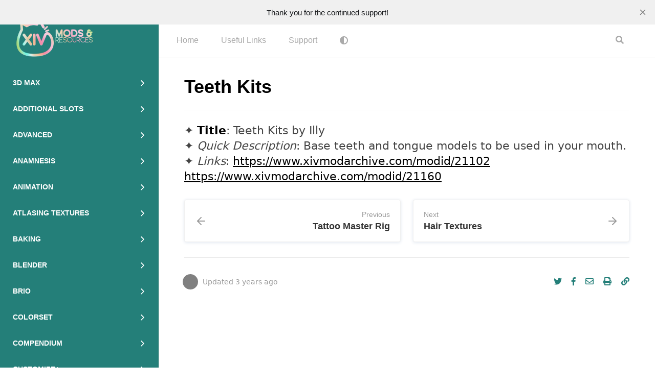

--- FILE ---
content_type: text/html; charset=utf-8
request_url: https://www.xivmods.guide/teeth-kits/
body_size: 15129
content:
<!DOCTYPE html>
<html lang="en">
<head>
    <meta charset="utf-8" />
    <meta http-equiv="X-UA-Compatible" content="IE=edge" />

    <title>Teeth Kits</title>
    <meta name="HandheldFriendly" content="True" />
    <meta name="viewport" content="width=device-width, initial-scale=1.0" />

    <link rel="stylesheet" href="https://www.xivmods.guide/assets/built/styles.min.css?v=9c70263e0a">

    <link rel="icon" href="https://www.xivmods.guide/content/images/size/w256h256/2023/05/Discord_logo_png_to_share.png" type="image/png">
    <link rel="canonical" href="https://www.xivmods.guide/teeth-kits/">
    <meta name="referrer" content="no-referrer-when-downgrade">
    
    <meta property="og:site_name" content="XIV Mods Guide">
    <meta property="og:type" content="article">
    <meta property="og:title" content="Teeth Kits">
    <meta property="og:description" content="✦ Title: Teeth Kits by Illy
✦ Quick Description: Base teeth and tongue models to be used in your mouth.
✦ Links: https://www.xivmodarchive.com/modid/21102 https://www.xivmodarchive.com/modid/21160">
    <meta property="og:url" content="https://www.xivmods.guide/teeth-kits/">
    <meta property="article:published_time" content="2023-06-04T09:42:16.000Z">
    <meta property="article:modified_time" content="2023-06-04T09:42:16.000Z">
    <meta property="article:tag" content="Resource">
    <meta property="article:tag" content="Modding Kits">
    
    <meta property="article:publisher" content="https://www.facebook.com/ghost">
    <meta name="twitter:card" content="summary">
    <meta name="twitter:title" content="Teeth Kits">
    <meta name="twitter:description" content="✦ Title: Teeth Kits by Illy
✦ Quick Description: Base teeth and tongue models to be used in your mouth.
✦ Links: https://www.xivmodarchive.com/modid/21102 https://www.xivmodarchive.com/modid/21160">
    <meta name="twitter:url" content="https://www.xivmods.guide/teeth-kits/">
    <meta name="twitter:label1" content="Written by">
    <meta name="twitter:data1" content="Admin">
    <meta name="twitter:label2" content="Filed under">
    <meta name="twitter:data2" content="Resource, Modding Kits">
    <meta name="twitter:site" content="@ghost">
    
    <script type="application/ld+json">
{
    "@context": "https://schema.org",
    "@type": "Article",
    "publisher": {
        "@type": "Organization",
        "name": "XIV Mods Guide",
        "url": "https://www.xivmods.guide/",
        "logo": {
            "@type": "ImageObject",
            "url": "https://www.xivmods.guide/content/images/2023/05/Discord_banner_png_to_share-3.png"
        }
    },
    "author": {
        "@type": "Person",
        "name": "Admin",
        "url": "https://www.xivmods.guide/author/admin/",
        "sameAs": []
    },
    "headline": "Teeth Kits",
    "url": "https://www.xivmods.guide/teeth-kits/",
    "datePublished": "2023-06-04T09:42:16.000Z",
    "dateModified": "2023-06-04T09:42:16.000Z",
    "keywords": "Resource, Modding Kits",
    "description": "✦ Title: Teeth Kits by Illy\n✦ Quick Description: Base teeth and tongue models to be used in your mouth.\n✦ Links: https://www.xivmodarchive.com/modid/21102 https://www.xivmodarchive.com/modid/21160",
    "mainEntityOfPage": "https://www.xivmods.guide/teeth-kits/"
}
    </script>

    <meta name="generator" content="Ghost 6.13">
    <link rel="alternate" type="application/rss+xml" title="XIV Mods Guide" href="https://www.xivmods.guide/rss/">
    <script defer src="https://cdn.jsdelivr.net/ghost/portal@~2.56/umd/portal.min.js" data-i18n="true" data-ghost="https://www.xivmods.guide/" data-key="cf291e69cf3e3c6b61c5ed8776" data-api="https://xiv-mods-guide.ghost.io/ghost/api/content/" data-locale="en" crossorigin="anonymous"></script><style id="gh-members-styles">.gh-post-upgrade-cta-content,
.gh-post-upgrade-cta {
    display: flex;
    flex-direction: column;
    align-items: center;
    font-family: -apple-system, BlinkMacSystemFont, 'Segoe UI', Roboto, Oxygen, Ubuntu, Cantarell, 'Open Sans', 'Helvetica Neue', sans-serif;
    text-align: center;
    width: 100%;
    color: #ffffff;
    font-size: 16px;
}

.gh-post-upgrade-cta-content {
    border-radius: 8px;
    padding: 40px 4vw;
}

.gh-post-upgrade-cta h2 {
    color: #ffffff;
    font-size: 28px;
    letter-spacing: -0.2px;
    margin: 0;
    padding: 0;
}

.gh-post-upgrade-cta p {
    margin: 20px 0 0;
    padding: 0;
}

.gh-post-upgrade-cta small {
    font-size: 16px;
    letter-spacing: -0.2px;
}

.gh-post-upgrade-cta a {
    color: #ffffff;
    cursor: pointer;
    font-weight: 500;
    box-shadow: none;
    text-decoration: underline;
}

.gh-post-upgrade-cta a:hover {
    color: #ffffff;
    opacity: 0.8;
    box-shadow: none;
    text-decoration: underline;
}

.gh-post-upgrade-cta a.gh-btn {
    display: block;
    background: #ffffff;
    text-decoration: none;
    margin: 28px 0 0;
    padding: 8px 18px;
    border-radius: 4px;
    font-size: 16px;
    font-weight: 600;
}

.gh-post-upgrade-cta a.gh-btn:hover {
    opacity: 0.92;
}</style>
    <script defer src="https://cdn.jsdelivr.net/ghost/sodo-search@~1.8/umd/sodo-search.min.js" data-key="cf291e69cf3e3c6b61c5ed8776" data-styles="https://cdn.jsdelivr.net/ghost/sodo-search@~1.8/umd/main.css" data-sodo-search="https://xiv-mods-guide.ghost.io/" data-locale="en" crossorigin="anonymous"></script>
    <script defer src="https://cdn.jsdelivr.net/ghost/announcement-bar@~1.1/umd/announcement-bar.min.js" data-announcement-bar="https://www.xivmods.guide/" data-api-url="https://www.xivmods.guide/members/api/announcement/" crossorigin="anonymous"></script>
    <link href="https://www.xivmods.guide/webmentions/receive/" rel="webmention">
    <script defer src="/public/cards.min.js?v=9c70263e0a"></script>
    <link rel="stylesheet" type="text/css" href="/public/cards.min.css?v=9c70263e0a">
    <script defer src="/public/comment-counts.min.js?v=9c70263e0a" data-ghost-comments-counts-api="https://www.xivmods.guide/members/api/comments/counts/"></script>
    <script defer src="/public/member-attribution.min.js?v=9c70263e0a"></script>
    <script defer src="/public/ghost-stats.min.js?v=9c70263e0a" data-stringify-payload="false" data-datasource="analytics_events" data-storage="localStorage" data-host="https://www.xivmods.guide/.ghost/analytics/api/v1/page_hit"  tb_site_uuid="85ba63cf-3b59-49e4-8646-35bbb45064a0" tb_post_uuid="5f409927-5a8b-4073-a6ea-28fbe0f7a883" tb_post_type="post" tb_member_uuid="undefined" tb_member_status="undefined"></script><style>:root {--ghost-accent-color: #247f79;}</style>
</head>
<body class="post-template tag-resource tag-modding-kits ">


  <main>
    
<aside class="sidebar no-image">

      <a href="https://www.xivmods.guide" class="site-logo">
          <img src="https://www.xivmods.guide/content/images/2023/05/Discord_banner_png_to_share-3.png" alt="XIV Mods Guide" />
      </a>

      <span class="sidebar-nav-toggle">
        <a href="javascript:;" class="toggle-sidebar-nav"><i class="fas fa-stream"></i></a>
        <a href="javascript:;" data-ghost-search><i class="fas fa-search"></i></a>
      </span>

      <div class="sidebar-inner">

        <nav class="sidebar-nav">
          <ul>
            <li id="tag-644d0683899887003d322179">
              <a href="/tag/3d-max/">
                <span class="tag-name">3D Max</span>
                <span class="toggle">
                  <svg width="7px" height="12px" viewBox="0 0 7 12" version="1.1" xmlns="http://www.w3.org/2000/svg" xmlns:xlink="http://www.w3.org/1999/xlink">
                      <g id="Design" stroke="none" stroke-width="1" fill="none" fill-rule="evenodd">
                          <g id="Preview-(Bold)" transform="translate(-280.000000, -385.000000)" fill="#FFFFFF" fill-rule="nonzero">
                              <g id="sidebar">
                                  <g id="subnav" transform="translate(26.000000, 131.000000)">
                                      <g id="arrow-right-copy" transform="translate(254.000000, 254.000000)">
                                          <path d="M6.78125,5.83169271 C6.78125,5.83114583 6.78125,5.83032552 6.78125,5.82977865 C6.78125,5.59790365 6.685,5.38872396 6.53023438,5.23942708 L6.53050781,5.23915365 L1.60863281,0.317278646 L1.60644531,0.319466146 C1.4590625,0.178098958 1.25945313,0.0911458333 1.0390625,0.0911458333 C0.585976562,0.0911458333 0.21875,0.458372396 0.21875,0.911458333 C0.21875,1.16028646 0.329765625,1.38313802 0.504765625,1.53352865 L4.80265625,5.83141927 L0.4484375,10.185638 L0.448710937,10.1859115 C0.306523437,10.3335677 0.21875,10.5339974 0.21875,10.7552083 C0.21875,11.2082943 0.585976562,11.5755208 1.0390625,11.5755208 C1.26027344,11.5755208 1.46070312,11.4880208 1.60835937,11.3455599 L1.60863281,11.3458333 L6.53050781,6.42395833 L6.53023438,6.4236849 C6.685,6.27438802 6.78125,6.06520833 6.78125,5.83333333 C6.78125,5.83278646 6.78125,5.83223958 6.78125,5.83169271 Z" id="Path"></path>
                                      </g>
                                  </g>
                              </g>
                          </g>
                      </g>
                  </svg>
                </span>
              </a>
              <ul>
                    <li id="post-textools-3-0-projects-auto-import-demo" class="post-access-public">
                      <a href="/textools-3-0-projects-auto-import-demo/">
                        Textools 3.0 - Projects &amp; auto-import demo
                      </a>
                    </li>
                    <li id="post-3ds-how-i-do-minou-bean-mods" class="post-access-public">
                      <a href="/3ds-how-i-do-minou-bean-mods/">
                        3DS how I do Minou bean mods
                      </a>
                    </li>
                    <li id="post-how-i-make-re-de-fined-lalafell-conversions" class="post-access-public">
                      <a href="/how-i-make-re-de-fined-lalafell-conversions/">
                        How I make Re[de]fined lalafell conversions
                      </a>
                    </li>
                    <li id="post-physical-material-to-standard-material-conversion-script" class="post-access-public">
                      <a href="/physical-material-to-standard-material-conversion-script/">
                        Physical Material to Standard Material Conversion Script
                      </a>
                    </li>
                    <li id="post-noors-normal-thief" class="post-access-public">
                      <a href="/noors-normal-thief/">
                        Noors Normal Thief
                      </a>
                    </li>
                    <li id="post-3ds-max-flip-tool" class="post-access-public">
                      <a href="/3ds-max-flip-tool/">
                        3ds Max Flip Tool
                      </a>
                    </li>
                    <li id="post-3ds-max-script-toolkit" class="post-access-public">
                      <a href="/3ds-max-script-toolkit/">
                        3ds Max Script Toolkit
                      </a>
                    </li>
                    <li id="post-make-your-own-conatacts" class="post-access-public">
                      <a href="/make-your-own-conatacts/">
                        Make your own Contacts
                      </a>
                    </li>
                    <li id="post-quick-look-at-weight-painting" class="post-access-public">
                      <a href="/quick-look-at-weight-painting/">
                        Quick Look at Weight Painting
                      </a>
                    </li>
                    <li id="post-how-to-skin-wrap-weight" class="post-access-public">
                      <a href="/how-to-skin-wrap-weight/">
                        How to Skin wrap (weight)
                      </a>
                    </li>
                    <li id="post-using-projection-modifier" class="post-access-public">
                      <a href="/using-projection-modifier/">
                        Using Projection Modifier
                      </a>
                    </li>
                    <li id="post-how-to-use-morphers-2" class="post-access-public">
                      <a href="/how-to-use-morphers-2/">
                        How to use Morphers
                      </a>
                    </li>
                    <li id="post-earring-to-clothing" class="post-access-public">
                      <a href="/earring-to-clothing/">
                        Earring to Clothing
                      </a>
                    </li>
                    <li id="post-how-to-use-morphers" class="post-access-public">
                      <a href="/how-to-use-morphers/">
                        How to use Morphers
                      </a>
                    </li>
                    <li id="post-comprehensive-3ds-guide-for-beginners" class="post-access-public">
                      <a href="/comprehensive-3ds-guide-for-beginners/">
                        Comprehensive 3Ds guide for Beginners
                      </a>
                    </li>
              </ul>
            </li>
            <li id="tag-644d0472899887003d32216a">
              <a href="/tag/additional-slots/">
                <span class="tag-name">Additional Slots</span>
                <span class="toggle">
                  <svg width="7px" height="12px" viewBox="0 0 7 12" version="1.1" xmlns="http://www.w3.org/2000/svg" xmlns:xlink="http://www.w3.org/1999/xlink">
                      <g id="Design" stroke="none" stroke-width="1" fill="none" fill-rule="evenodd">
                          <g id="Preview-(Bold)" transform="translate(-280.000000, -385.000000)" fill="#FFFFFF" fill-rule="nonzero">
                              <g id="sidebar">
                                  <g id="subnav" transform="translate(26.000000, 131.000000)">
                                      <g id="arrow-right-copy" transform="translate(254.000000, 254.000000)">
                                          <path d="M6.78125,5.83169271 C6.78125,5.83114583 6.78125,5.83032552 6.78125,5.82977865 C6.78125,5.59790365 6.685,5.38872396 6.53023438,5.23942708 L6.53050781,5.23915365 L1.60863281,0.317278646 L1.60644531,0.319466146 C1.4590625,0.178098958 1.25945313,0.0911458333 1.0390625,0.0911458333 C0.585976562,0.0911458333 0.21875,0.458372396 0.21875,0.911458333 C0.21875,1.16028646 0.329765625,1.38313802 0.504765625,1.53352865 L4.80265625,5.83141927 L0.4484375,10.185638 L0.448710937,10.1859115 C0.306523437,10.3335677 0.21875,10.5339974 0.21875,10.7552083 C0.21875,11.2082943 0.585976562,11.5755208 1.0390625,11.5755208 C1.26027344,11.5755208 1.46070312,11.4880208 1.60835937,11.3455599 L1.60863281,11.3458333 L6.53050781,6.42395833 L6.53023438,6.4236849 C6.685,6.27438802 6.78125,6.06520833 6.78125,5.83333333 C6.78125,5.83278646 6.78125,5.83223958 6.78125,5.83169271 Z" id="Path"></path>
                                      </g>
                                  </g>
                              </g>
                          </g>
                      </g>
                  </svg>
                </span>
              </a>
              <ul>
                    <li id="post-atlasing-textures" class="post-access-public">
                      <a href="/atlasing-textures/">
                        Atlasing Textures
                      </a>
                    </li>
                    <li id="post-importing-material-addition-skin-models" class="post-access-public">
                      <a href="/importing-material-addition-skin-models/">
                        Importing Material Addition Skin Models
                      </a>
                    </li>
                    <li id="post-using-bibo-with-gen3" class="post-access-public">
                      <a href="/using-bibo-with-gen3/">
                        Using Bibo+ with Gen3
                      </a>
                    </li>
                    <li id="post-updating-to-_bibo" class="post-access-public">
                      <a href="/updating-to-_bibo/">
                        Updating to _bibo
                      </a>
                    </li>
                    <li id="post-importing-png-tattoo-skin-mods" class="post-access-public">
                      <a href="/importing-png-tattoo-skin-mods/">
                        Importing PNG Tattoo/Skin Mods
                      </a>
                    </li>
                    <li id="post-tt-material-addition" class="post-access-public">
                      <a href="/tt-material-addition/">
                        TT Material Addition
                      </a>
                    </li>
                    <li id="post-material-addition" class="post-access-public">
                      <a href="/material-addition/">
                        Material Addition
                      </a>
                    </li>
              </ul>
            </li>
            <li id="tag-644d0774899887003d32218b">
              <a href="/tag/advanced/">
                <span class="tag-name">Advanced</span>
                <span class="toggle">
                  <svg width="7px" height="12px" viewBox="0 0 7 12" version="1.1" xmlns="http://www.w3.org/2000/svg" xmlns:xlink="http://www.w3.org/1999/xlink">
                      <g id="Design" stroke="none" stroke-width="1" fill="none" fill-rule="evenodd">
                          <g id="Preview-(Bold)" transform="translate(-280.000000, -385.000000)" fill="#FFFFFF" fill-rule="nonzero">
                              <g id="sidebar">
                                  <g id="subnav" transform="translate(26.000000, 131.000000)">
                                      <g id="arrow-right-copy" transform="translate(254.000000, 254.000000)">
                                          <path d="M6.78125,5.83169271 C6.78125,5.83114583 6.78125,5.83032552 6.78125,5.82977865 C6.78125,5.59790365 6.685,5.38872396 6.53023438,5.23942708 L6.53050781,5.23915365 L1.60863281,0.317278646 L1.60644531,0.319466146 C1.4590625,0.178098958 1.25945313,0.0911458333 1.0390625,0.0911458333 C0.585976562,0.0911458333 0.21875,0.458372396 0.21875,0.911458333 C0.21875,1.16028646 0.329765625,1.38313802 0.504765625,1.53352865 L4.80265625,5.83141927 L0.4484375,10.185638 L0.448710937,10.1859115 C0.306523437,10.3335677 0.21875,10.5339974 0.21875,10.7552083 C0.21875,11.2082943 0.585976562,11.5755208 1.0390625,11.5755208 C1.26027344,11.5755208 1.46070312,11.4880208 1.60835937,11.3455599 L1.60863281,11.3458333 L6.53050781,6.42395833 L6.53023438,6.4236849 C6.685,6.27438802 6.78125,6.06520833 6.78125,5.83333333 C6.78125,5.83278646 6.78125,5.83223958 6.78125,5.83169271 Z" id="Path"></path>
                                      </g>
                                  </g>
                              </g>
                          </g>
                      </g>
                  </svg>
                </span>
              </a>
              <ul>
                    <li id="post-untitled-4" class="post-access-public">
                      <a href="/untitled-4/">
                        How I ported high complexity SN glams
                      </a>
                    </li>
                    <li id="post-vfx-editor-phyb-guide" class="post-access-public">
                      <a href="/vfx-editor-phyb-guide/">
                        VFX Editor - phyb guide
                      </a>
                    </li>
                    <li id="post-animation-modding-with-xat-blender" class="post-access-public">
                      <a href="/animation-modding-with-xat-blender/">
                        Animation Modding with XAT + Blender
                      </a>
                    </li>
                    <li id="post-how-to-port-non-ivcs-gear-to-ivcs" class="post-access-public">
                      <a href="/how-to-port-non-ivcs-gear-to-ivcs/">
                        How to port non IVCS gear to IVCS
                      </a>
                    </li>
                    <li id="post-eye-covering-contacts" class="post-access-public">
                      <a href="/eye-covering-contacts/">
                        Eye Covering “Contacts”
                      </a>
                    </li>
                    <li id="post-piercing-and-earrings" class="post-access-public">
                      <a href="/piercing-and-earrings/">
                        Piercing and earrings
                      </a>
                    </li>
                    <li id="post-skinwrapping-geometry-conforming" class="post-access-public">
                      <a href="/skinwrapping-geometry-conforming/">
                        Skinwrapping Geometry/Conforming
                      </a>
                    </li>
                    <li id="post-retopology-add-ons-for-blender" class="post-access-public">
                      <a href="/retopology-add-ons-for-blender/">
                        Retopology add ons for Blender
                      </a>
                    </li>
                    <li id="post-combing-teeth-horns" class="post-access-public">
                      <a href="/combing-teeth-horns/">
                        Combining Teeth &amp; Horns
                      </a>
                    </li>
                    <li id="post-faceswap" class="post-access-public">
                      <a href="/faceswap/">
                        Faceswap
                      </a>
                    </li>
                    <li id="post-hand-painting-normals" class="post-access-public">
                      <a href="/hand-painting-normals/">
                        Hand Painting Normals
                      </a>
                    </li>
                    <li id="post-texture-baking-with-xnormal" class="post-access-public">
                      <a href="/texture-baking-with-xnormal/">
                        Texture Baking with xNormal
                      </a>
                    </li>
              </ul>
            </li>
            <li id="tag-647a1ff138f31400013bcbb5">
              <a href="/tag/anamnesis/">
                <span class="tag-name">Anamnesis</span>
                <span class="toggle">
                  <svg width="7px" height="12px" viewBox="0 0 7 12" version="1.1" xmlns="http://www.w3.org/2000/svg" xmlns:xlink="http://www.w3.org/1999/xlink">
                      <g id="Design" stroke="none" stroke-width="1" fill="none" fill-rule="evenodd">
                          <g id="Preview-(Bold)" transform="translate(-280.000000, -385.000000)" fill="#FFFFFF" fill-rule="nonzero">
                              <g id="sidebar">
                                  <g id="subnav" transform="translate(26.000000, 131.000000)">
                                      <g id="arrow-right-copy" transform="translate(254.000000, 254.000000)">
                                          <path d="M6.78125,5.83169271 C6.78125,5.83114583 6.78125,5.83032552 6.78125,5.82977865 C6.78125,5.59790365 6.685,5.38872396 6.53023438,5.23942708 L6.53050781,5.23915365 L1.60863281,0.317278646 L1.60644531,0.319466146 C1.4590625,0.178098958 1.25945313,0.0911458333 1.0390625,0.0911458333 C0.585976562,0.0911458333 0.21875,0.458372396 0.21875,0.911458333 C0.21875,1.16028646 0.329765625,1.38313802 0.504765625,1.53352865 L4.80265625,5.83141927 L0.4484375,10.185638 L0.448710937,10.1859115 C0.306523437,10.3335677 0.21875,10.5339974 0.21875,10.7552083 C0.21875,11.2082943 0.585976562,11.5755208 1.0390625,11.5755208 C1.26027344,11.5755208 1.46070312,11.4880208 1.60835937,11.3455599 L1.60863281,11.3458333 L6.53050781,6.42395833 L6.53023438,6.4236849 C6.685,6.27438802 6.78125,6.06520833 6.78125,5.83333333 C6.78125,5.83278646 6.78125,5.83223958 6.78125,5.83169271 Z" id="Path"></path>
                                      </g>
                                  </g>
                              </g>
                          </g>
                      </g>
                  </svg>
                </span>
              </a>
              <ul>
                    <li id="post-make-your-own-body-scaling" class="post-access-public">
                      <a href="/make-your-own-body-scaling/">
                        Make Your Own Body Scaling
                      </a>
                    </li>
                    <li id="post-scaling-with-anamnesis" class="post-access-public">
                      <a href="/scaling-with-anamnesis/">
                        Scaling with Anamnesis
                      </a>
                    </li>
                    <li id="post-how-to-set-an-orb" class="post-access-public">
                      <a href="/how-to-set-an-orb/">
                        How to set an orb
                      </a>
                    </li>
                    <li id="post-anamnesis-wiki" class="post-access-public">
                      <a href="/anamnesis-wiki/">
                        Anamnesis wiki
                      </a>
                    </li>
                    <li id="post-loading-saving-pose-files" class="post-access-public">
                      <a href="/loading-saving-pose-files/">
                        Loading/Saving Pose Files
                      </a>
                    </li>
                    <li id="post-adapting-poses-for-different-races" class="post-access-public">
                      <a href="/adapting-poses-for-different-races/">
                        Adapting Poses for different races
                      </a>
                    </li>
                    <li id="post-making-poses-basics-prep" class="post-access-public">
                      <a href="/making-poses-basics-prep/">
                        Making Poses (Basics &amp; Prep)
                      </a>
                    </li>
                    <li id="post-elys-introduction-to-better-gposing-aka-gpose-for-beginners" class="post-access-public">
                      <a href="/elys-introduction-to-better-gposing-aka-gpose-for-beginners/">
                        Ely&#x27;s Introduction to Better Gposing AKA Gpose for Beginners
                      </a>
                    </li>
              </ul>
            </li>
            <li id="tag-644d076b899887003d322189">
              <a href="/tag/animation/">
                <span class="tag-name">Animation</span>
                <span class="toggle">
                  <svg width="7px" height="12px" viewBox="0 0 7 12" version="1.1" xmlns="http://www.w3.org/2000/svg" xmlns:xlink="http://www.w3.org/1999/xlink">
                      <g id="Design" stroke="none" stroke-width="1" fill="none" fill-rule="evenodd">
                          <g id="Preview-(Bold)" transform="translate(-280.000000, -385.000000)" fill="#FFFFFF" fill-rule="nonzero">
                              <g id="sidebar">
                                  <g id="subnav" transform="translate(26.000000, 131.000000)">
                                      <g id="arrow-right-copy" transform="translate(254.000000, 254.000000)">
                                          <path d="M6.78125,5.83169271 C6.78125,5.83114583 6.78125,5.83032552 6.78125,5.82977865 C6.78125,5.59790365 6.685,5.38872396 6.53023438,5.23942708 L6.53050781,5.23915365 L1.60863281,0.317278646 L1.60644531,0.319466146 C1.4590625,0.178098958 1.25945313,0.0911458333 1.0390625,0.0911458333 C0.585976562,0.0911458333 0.21875,0.458372396 0.21875,0.911458333 C0.21875,1.16028646 0.329765625,1.38313802 0.504765625,1.53352865 L4.80265625,5.83141927 L0.4484375,10.185638 L0.448710937,10.1859115 C0.306523437,10.3335677 0.21875,10.5339974 0.21875,10.7552083 C0.21875,11.2082943 0.585976562,11.5755208 1.0390625,11.5755208 C1.26027344,11.5755208 1.46070312,11.4880208 1.60835937,11.3455599 L1.60863281,11.3458333 L6.53050781,6.42395833 L6.53023438,6.4236849 C6.685,6.27438802 6.78125,6.06520833 6.78125,5.83333333 C6.78125,5.83278646 6.78125,5.83223958 6.78125,5.83169271 Z" id="Path"></path>
                                      </g>
                                  </g>
                              </g>
                          </g>
                      </g>
                  </svg>
                </span>
              </a>
              <ul>
                    <li id="post-scd-editing-for-music-sfx" class="post-access-public">
                      <a href="/scd-editing-for-music-sfx/">
                        .scd Editing for Music/SFX
                      </a>
                    </li>
                    <li id="post-untitled-3" class="post-access-public">
                      <a href="/untitled-3/">
                        (Guide) About Ilusio Vitae Custom Skeleton
                      </a>
                    </li>
                    <li id="post-vfx-editor-phyb-guide" class="post-access-public">
                      <a href="/vfx-editor-phyb-guide/">
                        VFX Editor - phyb guide
                      </a>
                    </li>
                    <li id="post-a-animation-guide" class="post-access-public">
                      <a href="/a-animation-guide/">
                        A Animation Guide
                      </a>
                    </li>
                    <li id="post-ilusio-vitae-custom-skeleton" class="post-access-public">
                      <a href="/ilusio-vitae-custom-skeleton/">
                        Ilusio Vitae Custom Skeleton
                      </a>
                    </li>
                    <li id="post-idle-animation" class="post-access-public">
                      <a href="/idle-animation/">
                        Idle Animation
                      </a>
                    </li>
                    <li id="post-animation-swapping" class="post-access-public">
                      <a href="/animation-swapping/">
                        Animation Swapping
                      </a>
                    </li>
                    <li id="post-animation-modding-with-xat-blender" class="post-access-public">
                      <a href="/animation-modding-with-xat-blender/">
                        Animation Modding with XAT + Blender
                      </a>
                    </li>
                    <li id="post-how-to-port-non-ivcs-gear-to-ivcs" class="post-access-public">
                      <a href="/how-to-port-non-ivcs-gear-to-ivcs/">
                        How to port non IVCS gear to IVCS
                      </a>
                    </li>
              </ul>
            </li>
            <li id="tag-65aefd8c3f251d0001eeae51">
              <a href="/tag/atlasing-textures-2/">
                <span class="tag-name">Atlasing Textures</span>
                <span class="toggle">
                  <svg width="7px" height="12px" viewBox="0 0 7 12" version="1.1" xmlns="http://www.w3.org/2000/svg" xmlns:xlink="http://www.w3.org/1999/xlink">
                      <g id="Design" stroke="none" stroke-width="1" fill="none" fill-rule="evenodd">
                          <g id="Preview-(Bold)" transform="translate(-280.000000, -385.000000)" fill="#FFFFFF" fill-rule="nonzero">
                              <g id="sidebar">
                                  <g id="subnav" transform="translate(26.000000, 131.000000)">
                                      <g id="arrow-right-copy" transform="translate(254.000000, 254.000000)">
                                          <path d="M6.78125,5.83169271 C6.78125,5.83114583 6.78125,5.83032552 6.78125,5.82977865 C6.78125,5.59790365 6.685,5.38872396 6.53023438,5.23942708 L6.53050781,5.23915365 L1.60863281,0.317278646 L1.60644531,0.319466146 C1.4590625,0.178098958 1.25945313,0.0911458333 1.0390625,0.0911458333 C0.585976562,0.0911458333 0.21875,0.458372396 0.21875,0.911458333 C0.21875,1.16028646 0.329765625,1.38313802 0.504765625,1.53352865 L4.80265625,5.83141927 L0.4484375,10.185638 L0.448710937,10.1859115 C0.306523437,10.3335677 0.21875,10.5339974 0.21875,10.7552083 C0.21875,11.2082943 0.585976562,11.5755208 1.0390625,11.5755208 C1.26027344,11.5755208 1.46070312,11.4880208 1.60835937,11.3455599 L1.60863281,11.3458333 L6.53050781,6.42395833 L6.53023438,6.4236849 C6.685,6.27438802 6.78125,6.06520833 6.78125,5.83333333 C6.78125,5.83278646 6.78125,5.83223958 6.78125,5.83169271 Z" id="Path"></path>
                                      </g>
                                  </g>
                              </g>
                          </g>
                      </g>
                  </svg>
                </span>
              </a>
              <ul>
                    <li id="post-untitled-4" class="post-access-public">
                      <a href="/untitled-4/">
                        How I ported high complexity SN glams
                      </a>
                    </li>
                    <li id="post-atlasing-textures" class="post-access-public">
                      <a href="/atlasing-textures/">
                        Atlasing Textures
                      </a>
                    </li>
                    <li id="post-combing-teeth-horns" class="post-access-public">
                      <a href="/combing-teeth-horns/">
                        Combining Teeth &amp; Horns
                      </a>
                    </li>
              </ul>
            </li>
            <li id="tag-644ffb0e7d8f95003d28f3a7">
              <a href="/tag/baking/">
                <span class="tag-name">Baking</span>
                <span class="toggle">
                  <svg width="7px" height="12px" viewBox="0 0 7 12" version="1.1" xmlns="http://www.w3.org/2000/svg" xmlns:xlink="http://www.w3.org/1999/xlink">
                      <g id="Design" stroke="none" stroke-width="1" fill="none" fill-rule="evenodd">
                          <g id="Preview-(Bold)" transform="translate(-280.000000, -385.000000)" fill="#FFFFFF" fill-rule="nonzero">
                              <g id="sidebar">
                                  <g id="subnav" transform="translate(26.000000, 131.000000)">
                                      <g id="arrow-right-copy" transform="translate(254.000000, 254.000000)">
                                          <path d="M6.78125,5.83169271 C6.78125,5.83114583 6.78125,5.83032552 6.78125,5.82977865 C6.78125,5.59790365 6.685,5.38872396 6.53023438,5.23942708 L6.53050781,5.23915365 L1.60863281,0.317278646 L1.60644531,0.319466146 C1.4590625,0.178098958 1.25945313,0.0911458333 1.0390625,0.0911458333 C0.585976562,0.0911458333 0.21875,0.458372396 0.21875,0.911458333 C0.21875,1.16028646 0.329765625,1.38313802 0.504765625,1.53352865 L4.80265625,5.83141927 L0.4484375,10.185638 L0.448710937,10.1859115 C0.306523437,10.3335677 0.21875,10.5339974 0.21875,10.7552083 C0.21875,11.2082943 0.585976562,11.5755208 1.0390625,11.5755208 C1.26027344,11.5755208 1.46070312,11.4880208 1.60835937,11.3455599 L1.60863281,11.3458333 L6.53050781,6.42395833 L6.53023438,6.4236849 C6.685,6.27438802 6.78125,6.06520833 6.78125,5.83333333 C6.78125,5.83278646 6.78125,5.83223958 6.78125,5.83169271 Z" id="Path"></path>
                                      </g>
                                  </g>
                              </g>
                          </g>
                      </g>
                  </svg>
                </span>
              </a>
              <ul>
                    <li id="post-baking-ew-makeup-to-dt-head-using-blender" class="post-access-public">
                      <a href="/baking-ew-makeup-to-dt-head-using-blender/">
                        Baking EW Makeup to DT Head Using Blender
                      </a>
                    </li>
                    <li id="post-porting-sculpts-for-7-0-dt" class="post-access-public">
                      <a href="/porting-sculpts-for-7-0-dt/">
                        Porting sculpts for 7.0/DT
                      </a>
                    </li>
                    <li id="post-baking-makeup-for-7-0" class="post-access-public">
                      <a href="/baking-makeup-for-7-0/">
                        Baking Makeup for 7.0
                      </a>
                    </li>
                    <li id="post-speed-running-baking-in-substance-painter" class="post-access-public">
                      <a href="/speed-running-baking-in-substance-painter/">
                        Speed Running Baking in Substance Painter
                      </a>
                    </li>
                    <li id="post-texture-baking-with-xnormal" class="post-access-public">
                      <a href="/texture-baking-with-xnormal/">
                        Texture Baking with xNormal
                      </a>
                    </li>
                    <li id="post-gen-2-to-gen-3-ps" class="post-access-public">
                      <a href="/gen-2-to-gen-3-ps/">
                        Gen 2 to Gen 3 (PS)
                      </a>
                    </li>
                    <li id="post-gen-2-to-gen-3-bibo" class="post-access-public">
                      <a href="/gen-2-to-gen-3-bibo/">
                        Gen 2 to Gen 3 (Gimp)
                      </a>
                    </li>
              </ul>
            </li>
            <li id="tag-644d064f899887003d322177">
              <a href="/tag/blender/">
                <span class="tag-name">Blender</span>
                <span class="toggle">
                  <svg width="7px" height="12px" viewBox="0 0 7 12" version="1.1" xmlns="http://www.w3.org/2000/svg" xmlns:xlink="http://www.w3.org/1999/xlink">
                      <g id="Design" stroke="none" stroke-width="1" fill="none" fill-rule="evenodd">
                          <g id="Preview-(Bold)" transform="translate(-280.000000, -385.000000)" fill="#FFFFFF" fill-rule="nonzero">
                              <g id="sidebar">
                                  <g id="subnav" transform="translate(26.000000, 131.000000)">
                                      <g id="arrow-right-copy" transform="translate(254.000000, 254.000000)">
                                          <path d="M6.78125,5.83169271 C6.78125,5.83114583 6.78125,5.83032552 6.78125,5.82977865 C6.78125,5.59790365 6.685,5.38872396 6.53023438,5.23942708 L6.53050781,5.23915365 L1.60863281,0.317278646 L1.60644531,0.319466146 C1.4590625,0.178098958 1.25945313,0.0911458333 1.0390625,0.0911458333 C0.585976562,0.0911458333 0.21875,0.458372396 0.21875,0.911458333 C0.21875,1.16028646 0.329765625,1.38313802 0.504765625,1.53352865 L4.80265625,5.83141927 L0.4484375,10.185638 L0.448710937,10.1859115 C0.306523437,10.3335677 0.21875,10.5339974 0.21875,10.7552083 C0.21875,11.2082943 0.585976562,11.5755208 1.0390625,11.5755208 C1.26027344,11.5755208 1.46070312,11.4880208 1.60835937,11.3455599 L1.60863281,11.3458333 L6.53050781,6.42395833 L6.53023438,6.4236849 C6.685,6.27438802 6.78125,6.06520833 6.78125,5.83333333 C6.78125,5.83278646 6.78125,5.83223958 6.78125,5.83169271 Z" id="Path"></path>
                                      </g>
                                  </g>
                              </g>
                          </g>
                      </g>
                  </svg>
                </span>
              </a>
              <ul>
                    <li id="post-gear-mod-packing-imc-mask-group-toggles" class="post-access-public">
                      <a href="/gear-mod-packing-imc-mask-group-toggles/">
                        Gear Mod Packing &amp; IMC Mask Group Toggles
                      </a>
                    </li>
                    <li id="post-vertex-alpha-on-fur-in-blender" class="post-access-public">
                      <a href="/vertex-alpha-on-fur-in-blender/">
                        vertex alpha on fur in blender
                      </a>
                    </li>
                    <li id="post-chain-necklace-from-scratch" class="post-access-public">
                      <a href="/chain-necklace-from-scratch/">
                        Chain Necklace from Scratch
                      </a>
                    </li>
                    <li id="post-baking-ew-makeup-to-dt-head-using-blender" class="post-access-public">
                      <a href="/baking-ew-makeup-to-dt-head-using-blender/">
                        Baking EW Makeup to DT Head Using Blender
                      </a>
                    </li>
                    <li id="post-ew-sculpt-remaking-videos" class="post-access-public">
                      <a href="/ew-sculpt-remaking-videos/">
                        EW Sculpt Remaking Videos
                      </a>
                    </li>
                    <li id="post-guide-for-making-clothing-from-scratch-with-marvelous-designer-2" class="post-access-public">
                      <a href="/guide-for-making-clothing-from-scratch-with-marvelous-designer-2/">
                        Guide for making clothing from scratch with Marvelous Designer
                      </a>
                    </li>
                    <li id="post-clip-sync" class="post-access-public">
                      <a href="/clip-sync/">
                        Clip Sync
                      </a>
                    </li>
                    <li id="post-porting-ew-sculpts-to-dt-uvs-meshes" class="post-access-public">
                      <a href="/porting-ew-sculpts-to-dt-uvs-meshes/">
                        Porting EW sculpts to DT UV&#x27;s/Meshes
                      </a>
                    </li>
                    <li id="post-upscale-guide" class="post-access-public">
                      <a href="/upscale-guide/">
                        Upscale Guide
                      </a>
                    </li>
                    <li id="post-centralized-heterochromia-tutorial-dt" class="post-access-public">
                      <a href="/centralized-heterochromia-tutorial-dt/">
                        Centralized Heterochromia Tutorial [ DT]
                      </a>
                    </li>
                    <li id="post-textools-3-0-projects-auto-import-demo" class="post-access-public">
                      <a href="/textools-3-0-projects-auto-import-demo/">
                        Textools 3.0 - Projects &amp; auto-import demo
                      </a>
                    </li>
                    <li id="post-how-to-split-dye-hair" class="post-access-public">
                      <a href="/how-to-split-dye-hair/">
                        How to: Split Dye Hair
                      </a>
                    </li>
                    <li id="post-sculpt-edits" class="post-access-public">
                      <a href="/sculpt-edits/">
                        Sculpt Edits
                      </a>
                    </li>
                    <li id="post-porting-sculpts-for-7-0-dt" class="post-access-public">
                      <a href="/porting-sculpts-for-7-0-dt/">
                        Porting sculpts for 7.0/DT
                      </a>
                    </li>
                    <li id="post-body-conversion-video-guides-for-total-beginner" class="post-access-public">
                      <a href="/body-conversion-video-guides-for-total-beginner/">
                        Body Conversion video guides for total beginner
                      </a>
                    </li>
              </ul>
            </li>
            <li id="tag-65f91ca8dc9350000155b605">
              <a href="/tag/brio/">
                <span class="tag-name">Brio</span>
                <span class="toggle">
                  <svg width="7px" height="12px" viewBox="0 0 7 12" version="1.1" xmlns="http://www.w3.org/2000/svg" xmlns:xlink="http://www.w3.org/1999/xlink">
                      <g id="Design" stroke="none" stroke-width="1" fill="none" fill-rule="evenodd">
                          <g id="Preview-(Bold)" transform="translate(-280.000000, -385.000000)" fill="#FFFFFF" fill-rule="nonzero">
                              <g id="sidebar">
                                  <g id="subnav" transform="translate(26.000000, 131.000000)">
                                      <g id="arrow-right-copy" transform="translate(254.000000, 254.000000)">
                                          <path d="M6.78125,5.83169271 C6.78125,5.83114583 6.78125,5.83032552 6.78125,5.82977865 C6.78125,5.59790365 6.685,5.38872396 6.53023438,5.23942708 L6.53050781,5.23915365 L1.60863281,0.317278646 L1.60644531,0.319466146 C1.4590625,0.178098958 1.25945313,0.0911458333 1.0390625,0.0911458333 C0.585976562,0.0911458333 0.21875,0.458372396 0.21875,0.911458333 C0.21875,1.16028646 0.329765625,1.38313802 0.504765625,1.53352865 L4.80265625,5.83141927 L0.4484375,10.185638 L0.448710937,10.1859115 C0.306523437,10.3335677 0.21875,10.5339974 0.21875,10.7552083 C0.21875,11.2082943 0.585976562,11.5755208 1.0390625,11.5755208 C1.26027344,11.5755208 1.46070312,11.4880208 1.60835937,11.3455599 L1.60863281,11.3458333 L6.53050781,6.42395833 L6.53023438,6.4236849 C6.685,6.27438802 6.78125,6.06520833 6.78125,5.83333333 C6.78125,5.83278646 6.78125,5.83223958 6.78125,5.83169271 Z" id="Path"></path>
                                      </g>
                                  </g>
                              </g>
                          </g>
                      </g>
                  </svg>
                </span>
              </a>
              <ul>
                    <li id="post-how-i-post-in-brio" class="post-access-public">
                      <a href="/how-i-post-in-brio/">
                        How I post in Brio
                      </a>
                    </li>
              </ul>
            </li>
            <li id="tag-6621d28690e88f0001c75fe4">
              <a href="/tag/colorset/">
                <span class="tag-name">Colorset</span>
                <span class="toggle">
                  <svg width="7px" height="12px" viewBox="0 0 7 12" version="1.1" xmlns="http://www.w3.org/2000/svg" xmlns:xlink="http://www.w3.org/1999/xlink">
                      <g id="Design" stroke="none" stroke-width="1" fill="none" fill-rule="evenodd">
                          <g id="Preview-(Bold)" transform="translate(-280.000000, -385.000000)" fill="#FFFFFF" fill-rule="nonzero">
                              <g id="sidebar">
                                  <g id="subnav" transform="translate(26.000000, 131.000000)">
                                      <g id="arrow-right-copy" transform="translate(254.000000, 254.000000)">
                                          <path d="M6.78125,5.83169271 C6.78125,5.83114583 6.78125,5.83032552 6.78125,5.82977865 C6.78125,5.59790365 6.685,5.38872396 6.53023438,5.23942708 L6.53050781,5.23915365 L1.60863281,0.317278646 L1.60644531,0.319466146 C1.4590625,0.178098958 1.25945313,0.0911458333 1.0390625,0.0911458333 C0.585976562,0.0911458333 0.21875,0.458372396 0.21875,0.911458333 C0.21875,1.16028646 0.329765625,1.38313802 0.504765625,1.53352865 L4.80265625,5.83141927 L0.4484375,10.185638 L0.448710937,10.1859115 C0.306523437,10.3335677 0.21875,10.5339974 0.21875,10.7552083 C0.21875,11.2082943 0.585976562,11.5755208 1.0390625,11.5755208 C1.26027344,11.5755208 1.46070312,11.4880208 1.60835937,11.3455599 L1.60863281,11.3458333 L6.53050781,6.42395833 L6.53023438,6.4236849 C6.685,6.27438802 6.78125,6.06520833 6.78125,5.83333333 C6.78125,5.83278646 6.78125,5.83223958 6.78125,5.83169271 Z" id="Path"></path>
                                      </g>
                                  </g>
                              </g>
                          </g>
                      </g>
                  </svg>
                </span>
              </a>
              <ul>
                    <li id="post-dawntrail-colorset-notes" class="post-access-public">
                      <a href="/dawntrail-colorset-notes/">
                        Dawntrail Colorset Notes
                      </a>
                    </li>
                    <li id="post-colorsetter" class="post-access-public">
                      <a href="/colorsetter/">
                        Colorsetter
                      </a>
                    </li>
                    <li id="post-how-to-edit-vanilla-colorsets-in-penumbra" class="post-access-public">
                      <a href="/how-to-edit-vanilla-colorsets-in-penumbra/">
                        How to edit Vanilla Colorsets in Penumbra
                      </a>
                    </li>
                    <li id="post-colorsetting-in-penumbra" class="post-access-public">
                      <a href="/colorsetting-in-penumbra/">
                        Colorsetting in Penumbra
                      </a>
                    </li>
                    <li id="post-how-to-fast-ancient-eyes" class="post-access-public">
                      <a href="/how-to-fast-ancient-eyes/">
                        How to fast Ancient Eyes
                      </a>
                    </li>
                    <li id="post-changing-ears-inside-to-a-colorset" class="post-access-public">
                      <a href="/changing-ears-inside-to-a-colorset/">
                        Changing Ears Inside to a Colorset
                      </a>
                    </li>
                    <li id="post-how-to-make-an-alpha" class="post-access-public">
                      <a href="/how-to-make-an-alpha/">
                        How to make an alpha
                      </a>
                    </li>
                    <li id="post-how-to-use-the-colorset-editor" class="post-access-public">
                      <a href="/how-to-use-the-colorset-editor/">
                        How to use the colorset editor
                      </a>
                    </li>
              </ul>
            </li>
            <li id="tag-644de4a22162c2003d111d6d">
              <a href="/tag/compendium/">
                <span class="tag-name">Compendium</span>
                <span class="toggle">
                  <svg width="7px" height="12px" viewBox="0 0 7 12" version="1.1" xmlns="http://www.w3.org/2000/svg" xmlns:xlink="http://www.w3.org/1999/xlink">
                      <g id="Design" stroke="none" stroke-width="1" fill="none" fill-rule="evenodd">
                          <g id="Preview-(Bold)" transform="translate(-280.000000, -385.000000)" fill="#FFFFFF" fill-rule="nonzero">
                              <g id="sidebar">
                                  <g id="subnav" transform="translate(26.000000, 131.000000)">
                                      <g id="arrow-right-copy" transform="translate(254.000000, 254.000000)">
                                          <path d="M6.78125,5.83169271 C6.78125,5.83114583 6.78125,5.83032552 6.78125,5.82977865 C6.78125,5.59790365 6.685,5.38872396 6.53023438,5.23942708 L6.53050781,5.23915365 L1.60863281,0.317278646 L1.60644531,0.319466146 C1.4590625,0.178098958 1.25945313,0.0911458333 1.0390625,0.0911458333 C0.585976562,0.0911458333 0.21875,0.458372396 0.21875,0.911458333 C0.21875,1.16028646 0.329765625,1.38313802 0.504765625,1.53352865 L4.80265625,5.83141927 L0.4484375,10.185638 L0.448710937,10.1859115 C0.306523437,10.3335677 0.21875,10.5339974 0.21875,10.7552083 C0.21875,11.2082943 0.585976562,11.5755208 1.0390625,11.5755208 C1.26027344,11.5755208 1.46070312,11.4880208 1.60835937,11.3455599 L1.60863281,11.3458333 L6.53050781,6.42395833 L6.53023438,6.4236849 C6.685,6.27438802 6.78125,6.06520833 6.78125,5.83333333 C6.78125,5.83278646 6.78125,5.83223958 6.78125,5.83169271 Z" id="Path"></path>
                                      </g>
                                  </g>
                              </g>
                          </g>
                      </g>
                  </svg>
                </span>
              </a>
              <ul>
                    <li id="post-ffxiv-plus-size-modding-guide-compendium" class="post-access-public">
                      <a href="/ffxiv-plus-size-modding-guide-compendium/">
                        FFXIV Plus-Size Modding Guide &amp; Compendium
                      </a>
                    </li>
                    <li id="post-na-dc-gpose-studios" class="post-access-public">
                      <a href="/na-dc-gpose-studios/">
                        NA DC GPose Studios
                      </a>
                    </li>
                    <li id="post-the-body-mod-compendium" class="post-access-public">
                      <a href="/the-body-mod-compendium/">
                        The Body Mod Compendium
                      </a>
                    </li>
                    <li id="post-c-scaling-sheet" class="post-access-public">
                      <a href="/c-scaling-sheet/">
                        C+ Scaling Sheet
                      </a>
                    </li>
                    <li id="post-creator-listing" class="post-access-public">
                      <a href="/creator-listing/">
                        Creator Listing
                      </a>
                    </li>
                    <li id="post-ffxiv-cyberpunk-mod-compendium" class="post-access-public">
                      <a href="/ffxiv-cyberpunk-mod-compendium/">
                        FFXIV Cyberpunk Mod Compendium
                      </a>
                    </li>
                    <li id="post-fem-split-dye-hairs" class="post-access-public">
                      <a href="/fem-split-dye-hairs/">
                        Fem. Split Dye Hairs
                      </a>
                    </li>
                    <li id="post-femroe-cosmetics-list" class="post-access-public">
                      <a href="/femroe-cosmetics-list/">
                        Femroe Cosmetics List
                      </a>
                    </li>
                    <li id="post-au-ra-collection" class="post-access-public">
                      <a href="/au-ra-collection/">
                        Au Ra Collection
                      </a>
                    </li>
                    <li id="post-free-sculpts-spreadsheet" class="post-access-public">
                      <a href="/free-sculpts-spreadsheet/">
                        Free Sculpts Spreadsheet
                      </a>
                    </li>
                    <li id="post-female-aura-horn-accessories" class="post-access-public">
                      <a href="/female-aura-horn-accessories/">
                        Female Aura Horn Accessories
                      </a>
                    </li>
                    <li id="post-jacket-coat-sweater-accessory-list" class="post-access-public">
                      <a href="/jacket-coat-sweater-accessory-list/">
                        Jacket/Coat/Sweater Accessory List
                      </a>
                    </li>
                    <li id="post-textured-hair-mods-masterlist" class="post-access-public">
                      <a href="/textured-hair-mods-masterlist/">
                        Textured hair mods masterlist
                      </a>
                    </li>
                    <li id="post-hat-compatible-friendly-hairstyles-list" class="post-access-public">
                      <a href="/hat-compatible-friendly-hairstyles-list/">
                        Hat compatible/ Friendly Hairstyles List
                      </a>
                    </li>
                    <li id="post-accessories-and-shoesies-all-for-your-peets" class="post-access-public">
                      <a href="/accessories-and-shoesies-all-for-your-peets/">
                        Accessories and Shoesies - All for your Peets
                      </a>
                    </li>
              </ul>
            </li>
            <li id="tag-66a5520363efba0001cac27a">
              <a href="/tag/customize/">
                <span class="tag-name">customize+</span>
                <span class="toggle">
                  <svg width="7px" height="12px" viewBox="0 0 7 12" version="1.1" xmlns="http://www.w3.org/2000/svg" xmlns:xlink="http://www.w3.org/1999/xlink">
                      <g id="Design" stroke="none" stroke-width="1" fill="none" fill-rule="evenodd">
                          <g id="Preview-(Bold)" transform="translate(-280.000000, -385.000000)" fill="#FFFFFF" fill-rule="nonzero">
                              <g id="sidebar">
                                  <g id="subnav" transform="translate(26.000000, 131.000000)">
                                      <g id="arrow-right-copy" transform="translate(254.000000, 254.000000)">
                                          <path d="M6.78125,5.83169271 C6.78125,5.83114583 6.78125,5.83032552 6.78125,5.82977865 C6.78125,5.59790365 6.685,5.38872396 6.53023438,5.23942708 L6.53050781,5.23915365 L1.60863281,0.317278646 L1.60644531,0.319466146 C1.4590625,0.178098958 1.25945313,0.0911458333 1.0390625,0.0911458333 C0.585976562,0.0911458333 0.21875,0.458372396 0.21875,0.911458333 C0.21875,1.16028646 0.329765625,1.38313802 0.504765625,1.53352865 L4.80265625,5.83141927 L0.4484375,10.185638 L0.448710937,10.1859115 C0.306523437,10.3335677 0.21875,10.5339974 0.21875,10.7552083 C0.21875,11.2082943 0.585976562,11.5755208 1.0390625,11.5755208 C1.26027344,11.5755208 1.46070312,11.4880208 1.60835937,11.3455599 L1.60863281,11.3458333 L6.53050781,6.42395833 L6.53023438,6.4236849 C6.685,6.27438802 6.78125,6.06520833 6.78125,5.83333333 C6.78125,5.83278646 6.78125,5.83223958 6.78125,5.83169271 Z" id="Path"></path>
                                      </g>
                                  </g>
                              </g>
                          </g>
                      </g>
                  </svg>
                </span>
              </a>
              <ul>
                    <li id="post-customize-face-guide" class="post-access-public">
                      <a href="/customize-face-guide/">
                        Customize+ Face Guide
                      </a>
                    </li>
              </ul>
            </li>
            <li id="tag-6620097b90e88f0001c75fbc">
              <a href="/tag/dt-upated/">
                <span class="tag-name">DT Upated</span>
                <span class="toggle">
                  <svg width="7px" height="12px" viewBox="0 0 7 12" version="1.1" xmlns="http://www.w3.org/2000/svg" xmlns:xlink="http://www.w3.org/1999/xlink">
                      <g id="Design" stroke="none" stroke-width="1" fill="none" fill-rule="evenodd">
                          <g id="Preview-(Bold)" transform="translate(-280.000000, -385.000000)" fill="#FFFFFF" fill-rule="nonzero">
                              <g id="sidebar">
                                  <g id="subnav" transform="translate(26.000000, 131.000000)">
                                      <g id="arrow-right-copy" transform="translate(254.000000, 254.000000)">
                                          <path d="M6.78125,5.83169271 C6.78125,5.83114583 6.78125,5.83032552 6.78125,5.82977865 C6.78125,5.59790365 6.685,5.38872396 6.53023438,5.23942708 L6.53050781,5.23915365 L1.60863281,0.317278646 L1.60644531,0.319466146 C1.4590625,0.178098958 1.25945313,0.0911458333 1.0390625,0.0911458333 C0.585976562,0.0911458333 0.21875,0.458372396 0.21875,0.911458333 C0.21875,1.16028646 0.329765625,1.38313802 0.504765625,1.53352865 L4.80265625,5.83141927 L0.4484375,10.185638 L0.448710937,10.1859115 C0.306523437,10.3335677 0.21875,10.5339974 0.21875,10.7552083 C0.21875,11.2082943 0.585976562,11.5755208 1.0390625,11.5755208 C1.26027344,11.5755208 1.46070312,11.4880208 1.60835937,11.3455599 L1.60863281,11.3458333 L6.53050781,6.42395833 L6.53023438,6.4236849 C6.685,6.27438802 6.78125,6.06520833 6.78125,5.83333333 C6.78125,5.83278646 6.78125,5.83223958 6.78125,5.83169271 Z" id="Path"></path>
                                      </g>
                                  </g>
                              </g>
                          </g>
                      </g>
                  </svg>
                </span>
              </a>
              <ul>
                    <li id="post-baking-ew-makeup-to-dt-head-using-blender" class="post-access-public">
                      <a href="/baking-ew-makeup-to-dt-head-using-blender/">
                        Baking EW Makeup to DT Head Using Blender
                      </a>
                    </li>
                    <li id="post-ew-sculpt-remaking-videos" class="post-access-public">
                      <a href="/ew-sculpt-remaking-videos/">
                        EW Sculpt Remaking Videos
                      </a>
                    </li>
                    <li id="post-porting-ew-sculpts-to-dt-uvs-meshes" class="post-access-public">
                      <a href="/porting-ew-sculpts-to-dt-uvs-meshes/">
                        Porting EW sculpts to DT UV&#x27;s/Meshes
                      </a>
                    </li>
                    <li id="post-how-to-make-your-own-textures-for-lashes-and-brows" class="post-access-public">
                      <a href="/how-to-make-your-own-textures-for-lashes-and-brows/">
                        How to make your own textures for lashes and brows
                      </a>
                    </li>
                    <li id="post-creating-dawntrail-compatible-eyes-via-loose-texture-compiler-with-glow" class="post-access-public">
                      <a href="/creating-dawntrail-compatible-eyes-via-loose-texture-compiler-with-glow/">
                        Creating Dawntrail Compatible Eyes Via Loose Texture Compiler (With Glow)
                      </a>
                    </li>
                    <li id="post-creating-metadata-toggles-with-imc-mask-groups" class="post-access-public">
                      <a href="/creating-metadata-toggles-with-imc-mask-groups/">
                        Creating metadata toggles with IMC Mask Groups
                      </a>
                    </li>
                    <li id="post-dawntrail-templates-export-presets-for-substance-painter" class="post-access-public">
                      <a href="/dawntrail-templates-export-presets-for-substance-painter/">
                        Dawntrail Templates/Export Presets for Substance Painter
                      </a>
                    </li>
                    <li id="post-customize-face-guide" class="post-access-public">
                      <a href="/customize-face-guide/">
                        Customize+ Face Guide
                      </a>
                    </li>
                    <li id="post-centralized-heterochromia-tutorial-dt" class="post-access-public">
                      <a href="/centralized-heterochromia-tutorial-dt/">
                        Centralized Heterochromia Tutorial [ DT]
                      </a>
                    </li>
                    <li id="post-how-to-set-up-the-colourset-editor-for-tt-3-0" class="post-access-public">
                      <a href="/how-to-set-up-the-colourset-editor-for-tt-3-0/">
                        How to set up the Colourset Editor for TT 3.0
                      </a>
                    </li>
                    <li id="post-cloth-material-7-0-substance-painter-guide" class="post-access-public">
                      <a href="/cloth-material-7-0-substance-painter-guide/">
                        Cloth Material 7.0 Substance Painter Guide
                      </a>
                    </li>
                    <li id="post-dawntrail-eyes-how-to-add-multiple-colors-and-glow" class="post-access-public">
                      <a href="/dawntrail-eyes-how-to-add-multiple-colors-and-glow/">
                        Dawntrail Eyes: How to Add Multiple Colors and Glow
                      </a>
                    </li>
                    <li id="post-textools-3-0-transactions-intermediate-user-tools" class="post-access-public">
                      <a href="/textools-3-0-transactions-intermediate-user-tools/">
                        TexTools 3.0 - Transactions &amp; Intermediate User Tools
                      </a>
                    </li>
                    <li id="post-textools-3-0-ui-basics" class="post-access-public">
                      <a href="/textools-3-0-ui-basics/">
                        Textools 3.0 - UI &amp; Basics
                      </a>
                    </li>
                    <li id="post-textools-3-0-projects-auto-import-demo" class="post-access-public">
                      <a href="/textools-3-0-projects-auto-import-demo/">
                        Textools 3.0 - Projects &amp; auto-import demo
                      </a>
                    </li>
              </ul>
            </li>
            <li id="tag-644de7de2162c2003d111d9e">
              <a href="/tag/eyes/">
                <span class="tag-name">Eyes</span>
                <span class="toggle">
                  <svg width="7px" height="12px" viewBox="0 0 7 12" version="1.1" xmlns="http://www.w3.org/2000/svg" xmlns:xlink="http://www.w3.org/1999/xlink">
                      <g id="Design" stroke="none" stroke-width="1" fill="none" fill-rule="evenodd">
                          <g id="Preview-(Bold)" transform="translate(-280.000000, -385.000000)" fill="#FFFFFF" fill-rule="nonzero">
                              <g id="sidebar">
                                  <g id="subnav" transform="translate(26.000000, 131.000000)">
                                      <g id="arrow-right-copy" transform="translate(254.000000, 254.000000)">
                                          <path d="M6.78125,5.83169271 C6.78125,5.83114583 6.78125,5.83032552 6.78125,5.82977865 C6.78125,5.59790365 6.685,5.38872396 6.53023438,5.23942708 L6.53050781,5.23915365 L1.60863281,0.317278646 L1.60644531,0.319466146 C1.4590625,0.178098958 1.25945313,0.0911458333 1.0390625,0.0911458333 C0.585976562,0.0911458333 0.21875,0.458372396 0.21875,0.911458333 C0.21875,1.16028646 0.329765625,1.38313802 0.504765625,1.53352865 L4.80265625,5.83141927 L0.4484375,10.185638 L0.448710937,10.1859115 C0.306523437,10.3335677 0.21875,10.5339974 0.21875,10.7552083 C0.21875,11.2082943 0.585976562,11.5755208 1.0390625,11.5755208 C1.26027344,11.5755208 1.46070312,11.4880208 1.60835937,11.3455599 L1.60863281,11.3458333 L6.53050781,6.42395833 L6.53023438,6.4236849 C6.685,6.27438802 6.78125,6.06520833 6.78125,5.83333333 C6.78125,5.83278646 6.78125,5.83223958 6.78125,5.83169271 Z" id="Path"></path>
                                      </g>
                                  </g>
                              </g>
                          </g>
                      </g>
                  </svg>
                </span>
              </a>
              <ul>
                    <li id="post-creating-dawntrail-compatible-eyes-via-loose-texture-compiler-with-glow" class="post-access-public">
                      <a href="/creating-dawntrail-compatible-eyes-via-loose-texture-compiler-with-glow/">
                        Creating Dawntrail Compatible Eyes Via Loose Texture Compiler (With Glow)
                      </a>
                    </li>
                    <li id="post-centralized-heterochromia-tutorial-dt" class="post-access-public">
                      <a href="/centralized-heterochromia-tutorial-dt/">
                        Centralized Heterochromia Tutorial [ DT]
                      </a>
                    </li>
                    <li id="post-dawntrail-eyes-how-to-add-multiple-colors-and-glow" class="post-access-public">
                      <a href="/dawntrail-eyes-how-to-add-multiple-colors-and-glow/">
                        Dawntrail Eyes: How to Add Multiple Colors and Glow
                      </a>
                    </li>
                    <li id="post-preparing-endwalker-eyes-for-dawntrail-via-loose-texture-compiler" class="post-access-public">
                      <a href="/preparing-endwalker-eyes-for-dawntrail-via-loose-texture-compiler/">
                        Preparing Endwalker Eyes For Dawntrail Via Loose Texture Compiler
                      </a>
                    </li>
                    <li id="post-loose-texture-compiler-dawntrail-benchmark-version" class="post-access-public">
                      <a href="/loose-texture-compiler-dawntrail-benchmark-version/">
                        Loose Texture Compiler (Dawntrail Benchmark version)
                      </a>
                    </li>
                    <li id="post-odd-eyes-vertex-colors" class="post-access-public">
                      <a href="/odd-eyes-vertex-colors/">
                        Odd eyes &amp; Vertex colors
                      </a>
                    </li>
                    <li id="post-how-to-make-really-cool-galaxy-eyes" class="post-access-public">
                      <a href="/how-to-make-really-cool-galaxy-eyes/">
                        How to make really cool galaxy eyes
                      </a>
                    </li>
                    <li id="post-a-good-enough-tutorial-on-hand-painting-semi-realistic-eye-textures" class="post-access-public">
                      <a href="/a-good-enough-tutorial-on-hand-painting-semi-realistic-eye-textures/">
                        A good enough tutorial on hand-painting semi-realistic eye textures
                      </a>
                    </li>
                    <li id="post-quickly-creating-eye-mods-with-loose-texture-compiler" class="post-access-public">
                      <a href="/quickly-creating-eye-mods-with-loose-texture-compiler/">
                        Quickly Creating Eye Mods with Loose Texture Compiler
                      </a>
                    </li>
                    <li id="post-alum-authoring" class="post-access-public">
                      <a href="/alum-authoring/">
                        Alum Authoring
                      </a>
                    </li>
                    <li id="post-easy-high-quality-eyes-from-scratch" class="post-access-public">
                      <a href="/easy-high-quality-eyes-from-scratch/">
                        Easy High Quality Eyes from Scratch
                      </a>
                    </li>
                    <li id="post-how-to-asym-eyes" class="post-access-public">
                      <a href="/how-to-asym-eyes/">
                        How to Asym Eyes
                      </a>
                    </li>
                    <li id="post-eye-covering-contacts" class="post-access-public">
                      <a href="/eye-covering-contacts/">
                        Eye Covering “Contacts”
                      </a>
                    </li>
                    <li id="post-how-to-have-asymmetrical-eye-textures-in-ffxiv" class="post-access-public">
                      <a href="/how-to-have-asymmetrical-eye-textures-in-ffxiv/">
                        How to have asymmetrical eye textures in FFXIV
                      </a>
                    </li>
                    <li id="post-how-to-fast-ancient-eyes" class="post-access-public">
                      <a href="/how-to-fast-ancient-eyes/">
                        How to fast Ancient Eyes
                      </a>
                    </li>
              </ul>
            </li>
            <li id="tag-644d0636899887003d322175">
              <a href="/tag/face/">
                <span class="tag-name">Face</span>
                <span class="toggle">
                  <svg width="7px" height="12px" viewBox="0 0 7 12" version="1.1" xmlns="http://www.w3.org/2000/svg" xmlns:xlink="http://www.w3.org/1999/xlink">
                      <g id="Design" stroke="none" stroke-width="1" fill="none" fill-rule="evenodd">
                          <g id="Preview-(Bold)" transform="translate(-280.000000, -385.000000)" fill="#FFFFFF" fill-rule="nonzero">
                              <g id="sidebar">
                                  <g id="subnav" transform="translate(26.000000, 131.000000)">
                                      <g id="arrow-right-copy" transform="translate(254.000000, 254.000000)">
                                          <path d="M6.78125,5.83169271 C6.78125,5.83114583 6.78125,5.83032552 6.78125,5.82977865 C6.78125,5.59790365 6.685,5.38872396 6.53023438,5.23942708 L6.53050781,5.23915365 L1.60863281,0.317278646 L1.60644531,0.319466146 C1.4590625,0.178098958 1.25945313,0.0911458333 1.0390625,0.0911458333 C0.585976562,0.0911458333 0.21875,0.458372396 0.21875,0.911458333 C0.21875,1.16028646 0.329765625,1.38313802 0.504765625,1.53352865 L4.80265625,5.83141927 L0.4484375,10.185638 L0.448710937,10.1859115 C0.306523437,10.3335677 0.21875,10.5339974 0.21875,10.7552083 C0.21875,11.2082943 0.585976562,11.5755208 1.0390625,11.5755208 C1.26027344,11.5755208 1.46070312,11.4880208 1.60835937,11.3455599 L1.60863281,11.3458333 L6.53050781,6.42395833 L6.53023438,6.4236849 C6.685,6.27438802 6.78125,6.06520833 6.78125,5.83333333 C6.78125,5.83278646 6.78125,5.83223958 6.78125,5.83169271 Z" id="Path"></path>
                                      </g>
                                  </g>
                              </g>
                          </g>
                      </g>
                  </svg>
                </span>
              </a>
              <ul>
                    <li id="post-baking-ew-makeup-to-dt-head-using-blender" class="post-access-public">
                      <a href="/baking-ew-makeup-to-dt-head-using-blender/">
                        Baking EW Makeup to DT Head Using Blender
                      </a>
                    </li>
                    <li id="post-ew-sculpt-remaking-videos" class="post-access-public">
                      <a href="/ew-sculpt-remaking-videos/">
                        EW Sculpt Remaking Videos
                      </a>
                    </li>
                    <li id="post-porting-ew-sculpts-to-dt-uvs-meshes" class="post-access-public">
                      <a href="/porting-ew-sculpts-to-dt-uvs-meshes/">
                        Porting EW sculpts to DT UV&#x27;s/Meshes
                      </a>
                    </li>
                    <li id="post-customize-face-guide" class="post-access-public">
                      <a href="/customize-face-guide/">
                        Customize+ Face Guide
                      </a>
                    </li>
                    <li id="post-centralized-heterochromia-tutorial-dt" class="post-access-public">
                      <a href="/centralized-heterochromia-tutorial-dt/">
                        Centralized Heterochromia Tutorial [ DT]
                      </a>
                    </li>
                    <li id="post-sculpt-edits" class="post-access-public">
                      <a href="/sculpt-edits/">
                        Sculpt Edits
                      </a>
                    </li>
                    <li id="post-porting-sculpts-for-7-0-dt" class="post-access-public">
                      <a href="/porting-sculpts-for-7-0-dt/">
                        Porting sculpts for 7.0/DT
                      </a>
                    </li>
                    <li id="post-loose-texture-compiler-dawntrail-benchmark-version" class="post-access-public">
                      <a href="/loose-texture-compiler-dawntrail-benchmark-version/">
                        Loose Texture Compiler (Dawntrail Benchmark version)
                      </a>
                    </li>
                    <li id="post-baking-makeup-for-7-0" class="post-access-public">
                      <a href="/baking-makeup-for-7-0/">
                        Baking Makeup for 7.0
                      </a>
                    </li>
                    <li id="post-testing-makeup-with-penumbra" class="post-access-public">
                      <a href="/testing-makeup-with-penumbra/">
                        Testing Makeup with Penumbra
                      </a>
                    </li>
                    <li id="post-make-facial-features-permanent" class="post-access-public">
                      <a href="/make-facial-features-permanent/">
                        Make Facial Features Permanent
                      </a>
                    </li>
                    <li id="post-drawing-makeup-on-a-3d-object" class="post-access-public">
                      <a href="/drawing-makeup-on-a-3d-object/">
                        Drawing makeup on a 3D object
                      </a>
                    </li>
                    <li id="post-prepping-a-face-mesh-for-substance-painter" class="post-access-public">
                      <a href="/prepping-a-face-mesh-for-substance-painter/">
                        Prepping a Face Mesh for Substance Painter
                      </a>
                    </li>
                    <li id="post-teeth-mouth-resource" class="post-access-public">
                      <a href="/teeth-mouth-resource/">
                        Teeth &amp; Mouth Resource
                      </a>
                    </li>
                    <li id="post-rubbish-guide-for-making-a-sculpt-asymmetrical" class="post-access-public">
                      <a href="/rubbish-guide-for-making-a-sculpt-asymmetrical/">
                        Rubbish guide for making a sculpt asymmetrical
                      </a>
                    </li>
              </ul>
            </li>
            <li id="tag-644d0715899887003d322183">
              <a href="/tag/gpose/">
                <span class="tag-name">Gpose</span>
                <span class="toggle">
                  <svg width="7px" height="12px" viewBox="0 0 7 12" version="1.1" xmlns="http://www.w3.org/2000/svg" xmlns:xlink="http://www.w3.org/1999/xlink">
                      <g id="Design" stroke="none" stroke-width="1" fill="none" fill-rule="evenodd">
                          <g id="Preview-(Bold)" transform="translate(-280.000000, -385.000000)" fill="#FFFFFF" fill-rule="nonzero">
                              <g id="sidebar">
                                  <g id="subnav" transform="translate(26.000000, 131.000000)">
                                      <g id="arrow-right-copy" transform="translate(254.000000, 254.000000)">
                                          <path d="M6.78125,5.83169271 C6.78125,5.83114583 6.78125,5.83032552 6.78125,5.82977865 C6.78125,5.59790365 6.685,5.38872396 6.53023438,5.23942708 L6.53050781,5.23915365 L1.60863281,0.317278646 L1.60644531,0.319466146 C1.4590625,0.178098958 1.25945313,0.0911458333 1.0390625,0.0911458333 C0.585976562,0.0911458333 0.21875,0.458372396 0.21875,0.911458333 C0.21875,1.16028646 0.329765625,1.38313802 0.504765625,1.53352865 L4.80265625,5.83141927 L0.4484375,10.185638 L0.448710937,10.1859115 C0.306523437,10.3335677 0.21875,10.5339974 0.21875,10.7552083 C0.21875,11.2082943 0.585976562,11.5755208 1.0390625,11.5755208 C1.26027344,11.5755208 1.46070312,11.4880208 1.60835937,11.3455599 L1.60863281,11.3458333 L6.53050781,6.42395833 L6.53023438,6.4236849 C6.685,6.27438802 6.78125,6.06520833 6.78125,5.83333333 C6.78125,5.83278646 6.78125,5.83223958 6.78125,5.83169271 Z" id="Path"></path>
                                      </g>
                                  </g>
                              </g>
                          </g>
                      </g>
                  </svg>
                </span>
              </a>
              <ul>
                    <li id="post-how-i-post-in-brio" class="post-access-public">
                      <a href="/how-i-post-in-brio/">
                        How I post in Brio
                      </a>
                    </li>
                    <li id="post-na-dc-gpose-studios" class="post-access-public">
                      <a href="/na-dc-gpose-studios/">
                        NA DC GPose Studios
                      </a>
                    </li>
                    <li id="post-advanced-appearance-ktisis-model-ids" class="post-access-public">
                      <a href="/advanced-appearance-ktisis-model-ids/">
                        Advanced Appearance Ktisis Model IDs
                      </a>
                    </li>
                    <li id="post-the-gposers-guide-to-ktisis" class="post-access-public">
                      <a href="/the-gposers-guide-to-ktisis/">
                        The GPosers Guide to Ktisis
                      </a>
                    </li>
                    <li id="post-eu-dc-gpose-studios" class="post-access-public">
                      <a href="/eu-dc-gpose-studios/">
                        EU DC GPose Studios
                      </a>
                    </li>
                    <li id="post-gpose-ressource-invisible-skin" class="post-access-public">
                      <a href="/gpose-ressource-invisible-skin/">
                        [GPose ressource] Invisible Skin
                      </a>
                    </li>
                    <li id="post-plugins-and-tools-to-help-with-gpose" class="post-access-public">
                      <a href="/plugins-and-tools-to-help-with-gpose/">
                        Plugins and tools to help with Gpose
                      </a>
                    </li>
                    <li id="post-elys-introduction-to-better-gposing-aka-gpose-for-beginners" class="post-access-public">
                      <a href="/elys-introduction-to-better-gposing-aka-gpose-for-beginners/">
                        Ely&#x27;s Introduction to Better Gposing AKA Gpose for Beginners
                      </a>
                    </li>
                    <li id="post-visual-guide-to-thumbnails" class="post-access-public">
                      <a href="/visual-guide-to-thumbnails/">
                        Visual Guide To Thumbnails
                      </a>
                    </li>
                    <li id="post-studio-set-up" class="post-access-public">
                      <a href="/studio-set-up/">
                        Studio Set-up
                      </a>
                    </li>
                    <li id="post-basics-of-lighting" class="post-access-public">
                      <a href="/basics-of-lighting/">
                        Basics of Lighting
                      </a>
                    </li>
                    <li id="post-three-point-lighting" class="post-access-public">
                      <a href="/three-point-lighting/">
                        Three Point Lighting
                      </a>
                    </li>
                    <li id="post-character-posing" class="post-access-public">
                      <a href="/character-posing/">
                        Character Posing
                      </a>
                    </li>
                    <li id="post-guide-for-striking-dummies" class="post-access-public">
                      <a href="/guide-for-striking-dummies/">
                        Guide for Striking Dummies
                      </a>
                    </li>
              </ul>
            </li>
            <li id="tag-644d0731899887003d322185">
              <a href="/tag/gshade/">
                <span class="tag-name">Gshade</span>
                <span class="toggle">
                  <svg width="7px" height="12px" viewBox="0 0 7 12" version="1.1" xmlns="http://www.w3.org/2000/svg" xmlns:xlink="http://www.w3.org/1999/xlink">
                      <g id="Design" stroke="none" stroke-width="1" fill="none" fill-rule="evenodd">
                          <g id="Preview-(Bold)" transform="translate(-280.000000, -385.000000)" fill="#FFFFFF" fill-rule="nonzero">
                              <g id="sidebar">
                                  <g id="subnav" transform="translate(26.000000, 131.000000)">
                                      <g id="arrow-right-copy" transform="translate(254.000000, 254.000000)">
                                          <path d="M6.78125,5.83169271 C6.78125,5.83114583 6.78125,5.83032552 6.78125,5.82977865 C6.78125,5.59790365 6.685,5.38872396 6.53023438,5.23942708 L6.53050781,5.23915365 L1.60863281,0.317278646 L1.60644531,0.319466146 C1.4590625,0.178098958 1.25945313,0.0911458333 1.0390625,0.0911458333 C0.585976562,0.0911458333 0.21875,0.458372396 0.21875,0.911458333 C0.21875,1.16028646 0.329765625,1.38313802 0.504765625,1.53352865 L4.80265625,5.83141927 L0.4484375,10.185638 L0.448710937,10.1859115 C0.306523437,10.3335677 0.21875,10.5339974 0.21875,10.7552083 C0.21875,11.2082943 0.585976562,11.5755208 1.0390625,11.5755208 C1.26027344,11.5755208 1.46070312,11.4880208 1.60835937,11.3455599 L1.60863281,11.3458333 L6.53050781,6.42395833 L6.53023438,6.4236849 C6.685,6.27438802 6.78125,6.06520833 6.78125,5.83333333 C6.78125,5.83278646 6.78125,5.83223958 6.78125,5.83169271 Z" id="Path"></path>
                                      </g>
                                  </g>
                              </g>
                          </g>
                      </g>
                  </svg>
                </span>
              </a>
              <ul>
                    <li id="post-gshade-to-reshade-help-notes" class="post-access-public">
                      <a href="/gshade-to-reshade-help-notes/">
                        GShade to ReShade help &amp; notes
                      </a>
                    </li>
                    <li id="post-how-to-install-shaders-ray-tracing-in-gshade" class="post-access-public">
                      <a href="/how-to-install-shaders-ray-tracing-in-gshade/">
                        How to install shaders &amp; Ray Tracing in GShade
                      </a>
                    </li>
                    <li id="post-elys-introduction-to-better-gposing-aka-gpose-for-beginners" class="post-access-public">
                      <a href="/elys-introduction-to-better-gposing-aka-gpose-for-beginners/">
                        Ely&#x27;s Introduction to Better Gposing AKA Gpose for Beginners
                      </a>
                    </li>
                    <li id="post-how-to-make-your-own-gshade-presets" class="post-access-public">
                      <a href="/how-to-make-your-own-gshade-presets/">
                        How to make your own Gshade Presets
                      </a>
                    </li>
                    <li id="post-guide-for-striking-dummies" class="post-access-public">
                      <a href="/guide-for-striking-dummies/">
                        Guide for Striking Dummies
                      </a>
                    </li>
              </ul>
            </li>
            <li id="tag-644de7f62162c2003d111da1">
              <a href="/tag/hair/">
                <span class="tag-name">Hair</span>
                <span class="toggle">
                  <svg width="7px" height="12px" viewBox="0 0 7 12" version="1.1" xmlns="http://www.w3.org/2000/svg" xmlns:xlink="http://www.w3.org/1999/xlink">
                      <g id="Design" stroke="none" stroke-width="1" fill="none" fill-rule="evenodd">
                          <g id="Preview-(Bold)" transform="translate(-280.000000, -385.000000)" fill="#FFFFFF" fill-rule="nonzero">
                              <g id="sidebar">
                                  <g id="subnav" transform="translate(26.000000, 131.000000)">
                                      <g id="arrow-right-copy" transform="translate(254.000000, 254.000000)">
                                          <path d="M6.78125,5.83169271 C6.78125,5.83114583 6.78125,5.83032552 6.78125,5.82977865 C6.78125,5.59790365 6.685,5.38872396 6.53023438,5.23942708 L6.53050781,5.23915365 L1.60863281,0.317278646 L1.60644531,0.319466146 C1.4590625,0.178098958 1.25945313,0.0911458333 1.0390625,0.0911458333 C0.585976562,0.0911458333 0.21875,0.458372396 0.21875,0.911458333 C0.21875,1.16028646 0.329765625,1.38313802 0.504765625,1.53352865 L4.80265625,5.83141927 L0.4484375,10.185638 L0.448710937,10.1859115 C0.306523437,10.3335677 0.21875,10.5339974 0.21875,10.7552083 C0.21875,11.2082943 0.585976562,11.5755208 1.0390625,11.5755208 C1.26027344,11.5755208 1.46070312,11.4880208 1.60835937,11.3455599 L1.60863281,11.3458333 L6.53050781,6.42395833 L6.53023438,6.4236849 C6.685,6.27438802 6.78125,6.06520833 6.78125,5.83333333 C6.78125,5.83278646 6.78125,5.83223958 6.78125,5.83169271 Z" id="Path"></path>
                                      </g>
                                  </g>
                              </g>
                          </g>
                      </g>
                  </svg>
                </span>
              </a>
              <ul>
                    <li id="post-how-to-get-a-crystal-glitchy-hair-effect" class="post-access-public">
                      <a href="/how-to-get-a-crystal-glitchy-hair-effect/">
                        How to get a crystal/glitchy hair effect
                      </a>
                    </li>
                    <li id="post-using-only-textools-to-achieve-a-uniform-hair-color-for-vanilla-mashups" class="post-access-public">
                      <a href="/using-only-textools-to-achieve-a-uniform-hair-color-for-vanilla-mashups/">
                        using only textools to achieve a uniform hair color for vanilla mashups
                      </a>
                    </li>
                    <li id="post-how-to-split-dye-hair" class="post-access-public">
                      <a href="/how-to-split-dye-hair/">
                        How to: Split Dye Hair
                      </a>
                    </li>
                    <li id="post-a-workflow-to-port-and-edit-hair-skeletons" class="post-access-public">
                      <a href="/a-workflow-to-port-and-edit-hair-skeletons/">
                        A workflow to port and edit hair skeletons
                      </a>
                    </li>
                    <li id="post-how-to-make-calico-spots-using-three-different-colours" class="post-access-public">
                      <a href="/how-to-make-calico-spots-using-three-different-colours/">
                        How to make calico spots using three different colours
                      </a>
                    </li>
                    <li id="post-shell-bois" class="post-access-public">
                      <a href="/shell-bois/">
                        Shell bois
                      </a>
                    </li>
                    <li id="post-covering-ear-holes" class="post-access-public">
                      <a href="/covering-ear-holes/">
                        Covering ear holes
                      </a>
                    </li>
                    <li id="post-porting-sims-4-hair-into-ffxiv" class="post-access-public">
                      <a href="/porting-sims-4-hair-into-ffxiv/">
                        Porting Sims 4 hair into FFXIV
                      </a>
                    </li>
                    <li id="post-alum-authoring" class="post-access-public">
                      <a href="/alum-authoring/">
                        Alum Authoring
                      </a>
                    </li>
                    <li id="post-alum-photoshop-tutorial" class="post-access-public">
                      <a href="/alum-photoshop-tutorial/">
                        Alum Photoshop Tutorial
                      </a>
                    </li>
                    <li id="post-how-to-add-hat-compatibility" class="post-access-public">
                      <a href="/how-to-add-hat-compatibility/">
                        How to Add Hat Compatibility
                      </a>
                    </li>
                    <li id="post-how-to-remove-vanilla-miqo-ears-w-penumbra" class="post-access-public">
                      <a href="/how-to-remove-vanilla-miqo-ears-w-penumbra/">
                        【How to】Remove Vanilla Miqo Ears w/ Penumbra
                      </a>
                    </li>
                    <li id="post-rasps-bg3-to-xiv-hair-port-walkthrough" class="post-access-public">
                      <a href="/rasps-bg3-to-xiv-hair-port-walkthrough/">
                        Rasp&#x27;s BG3 To XIV Hair Port Walkthrough
                      </a>
                    </li>
                    <li id="post-rasps-hairstyle-mash-up-walkthrough" class="post-access-public">
                      <a href="/rasps-hairstyle-mash-up-walkthrough/">
                        Hairstyle Mash Up Walkthrough for 7.0
                      </a>
                    </li>
                    <li id="post-untitled-2" class="post-access-public">
                      <a href="/untitled-2/">
                        Hairline Resource
                      </a>
                    </li>
              </ul>
            </li>
            <li id="tag-65af149c3f251d0001eeae6a">
              <a href="/tag/ktisis/">
                <span class="tag-name">Ktisis</span>
                <span class="toggle">
                  <svg width="7px" height="12px" viewBox="0 0 7 12" version="1.1" xmlns="http://www.w3.org/2000/svg" xmlns:xlink="http://www.w3.org/1999/xlink">
                      <g id="Design" stroke="none" stroke-width="1" fill="none" fill-rule="evenodd">
                          <g id="Preview-(Bold)" transform="translate(-280.000000, -385.000000)" fill="#FFFFFF" fill-rule="nonzero">
                              <g id="sidebar">
                                  <g id="subnav" transform="translate(26.000000, 131.000000)">
                                      <g id="arrow-right-copy" transform="translate(254.000000, 254.000000)">
                                          <path d="M6.78125,5.83169271 C6.78125,5.83114583 6.78125,5.83032552 6.78125,5.82977865 C6.78125,5.59790365 6.685,5.38872396 6.53023438,5.23942708 L6.53050781,5.23915365 L1.60863281,0.317278646 L1.60644531,0.319466146 C1.4590625,0.178098958 1.25945313,0.0911458333 1.0390625,0.0911458333 C0.585976562,0.0911458333 0.21875,0.458372396 0.21875,0.911458333 C0.21875,1.16028646 0.329765625,1.38313802 0.504765625,1.53352865 L4.80265625,5.83141927 L0.4484375,10.185638 L0.448710937,10.1859115 C0.306523437,10.3335677 0.21875,10.5339974 0.21875,10.7552083 C0.21875,11.2082943 0.585976562,11.5755208 1.0390625,11.5755208 C1.26027344,11.5755208 1.46070312,11.4880208 1.60835937,11.3455599 L1.60863281,11.3458333 L6.53050781,6.42395833 L6.53023438,6.4236849 C6.685,6.27438802 6.78125,6.06520833 6.78125,5.83333333 C6.78125,5.83278646 6.78125,5.83223958 6.78125,5.83169271 Z" id="Path"></path>
                                      </g>
                                  </g>
                              </g>
                          </g>
                      </g>
                  </svg>
                </span>
              </a>
              <ul>
                    <li id="post-advanced-appearance-ktisis-model-ids" class="post-access-public">
                      <a href="/advanced-appearance-ktisis-model-ids/">
                        Advanced Appearance Ktisis Model IDs
                      </a>
                    </li>
                    <li id="post-the-gposers-guide-to-ktisis" class="post-access-public">
                      <a href="/the-gposers-guide-to-ktisis/">
                        The GPosers Guide to Ktisis
                      </a>
                    </li>
              </ul>
            </li>
            <li id="tag-6539840d1e3622000134f8de">
              <a href="/tag/loose-texture-compiler/">
                <span class="tag-name">Loose Texture Compiler</span>
                <span class="toggle">
                  <svg width="7px" height="12px" viewBox="0 0 7 12" version="1.1" xmlns="http://www.w3.org/2000/svg" xmlns:xlink="http://www.w3.org/1999/xlink">
                      <g id="Design" stroke="none" stroke-width="1" fill="none" fill-rule="evenodd">
                          <g id="Preview-(Bold)" transform="translate(-280.000000, -385.000000)" fill="#FFFFFF" fill-rule="nonzero">
                              <g id="sidebar">
                                  <g id="subnav" transform="translate(26.000000, 131.000000)">
                                      <g id="arrow-right-copy" transform="translate(254.000000, 254.000000)">
                                          <path d="M6.78125,5.83169271 C6.78125,5.83114583 6.78125,5.83032552 6.78125,5.82977865 C6.78125,5.59790365 6.685,5.38872396 6.53023438,5.23942708 L6.53050781,5.23915365 L1.60863281,0.317278646 L1.60644531,0.319466146 C1.4590625,0.178098958 1.25945313,0.0911458333 1.0390625,0.0911458333 C0.585976562,0.0911458333 0.21875,0.458372396 0.21875,0.911458333 C0.21875,1.16028646 0.329765625,1.38313802 0.504765625,1.53352865 L4.80265625,5.83141927 L0.4484375,10.185638 L0.448710937,10.1859115 C0.306523437,10.3335677 0.21875,10.5339974 0.21875,10.7552083 C0.21875,11.2082943 0.585976562,11.5755208 1.0390625,11.5755208 C1.26027344,11.5755208 1.46070312,11.4880208 1.60835937,11.3455599 L1.60863281,11.3458333 L6.53050781,6.42395833 L6.53023438,6.4236849 C6.685,6.27438802 6.78125,6.06520833 6.78125,5.83333333 C6.78125,5.83278646 6.78125,5.83223958 6.78125,5.83169271 Z" id="Path"></path>
                                      </g>
                                  </g>
                              </g>
                          </g>
                      </g>
                  </svg>
                </span>
              </a>
              <ul>
                    <li id="post-creating-dawntrail-compatible-eyes-via-loose-texture-compiler-with-glow" class="post-access-public">
                      <a href="/creating-dawntrail-compatible-eyes-via-loose-texture-compiler-with-glow/">
                        Creating Dawntrail Compatible Eyes Via Loose Texture Compiler (With Glow)
                      </a>
                    </li>
                    <li id="post-preparing-endwalker-eyes-for-dawntrail-via-loose-texture-compiler" class="post-access-public">
                      <a href="/preparing-endwalker-eyes-for-dawntrail-via-loose-texture-compiler/">
                        Preparing Endwalker Eyes For Dawntrail Via Loose Texture Compiler
                      </a>
                    </li>
                    <li id="post-preparing-endwalker-makeups-for-dawntrail-via-loose-texture-compiler" class="post-access-public">
                      <a href="/preparing-endwalker-makeups-for-dawntrail-via-loose-texture-compiler/">
                        Preparing Endwalker Makeups For Dawntrail Via Loose Texture Compiler
                      </a>
                    </li>
                    <li id="post-loose-texture-compiler-dawntrail-benchmark-version" class="post-access-public">
                      <a href="/loose-texture-compiler-dawntrail-benchmark-version/">
                        Loose Texture Compiler (Dawntrail Benchmark version)
                      </a>
                    </li>
                    <li id="post-understanding-face-body-textures" class="post-access-public">
                      <a href="/understanding-face-body-textures/">
                        Understanding Face &amp; Body Textures
                      </a>
                    </li>
                    <li id="post-testing-makeup-with-penumbra" class="post-access-public">
                      <a href="/testing-makeup-with-penumbra/">
                        Testing Makeup with Penumbra
                      </a>
                    </li>
                    <li id="post-easy-penumbra-loose-files-guide" class="post-access-public">
                      <a href="/easy-penumbra-loose-files-guide/">
                        Easy Penumbra Loose Files Guide
                      </a>
                    </li>
                    <li id="post-tutorials-on-how-to-work-the-loose-texture-compiler" class="post-access-public">
                      <a href="/tutorials-on-how-to-work-the-loose-texture-compiler/">
                        Tutorials on how to work the Loose texture compiler
                      </a>
                    </li>
                    <li id="post-quickly-creating-eye-mods-with-loose-texture-compiler" class="post-access-public">
                      <a href="/quickly-creating-eye-mods-with-loose-texture-compiler/">
                        Quickly Creating Eye Mods with Loose Texture Compiler
                      </a>
                    </li>
              </ul>
            </li>
            <li id="tag-644d06fa899887003d322181">
              <a href="/tag/marvelous-designer/">
                <span class="tag-name">Marvelous Designer</span>
                <span class="toggle">
                  <svg width="7px" height="12px" viewBox="0 0 7 12" version="1.1" xmlns="http://www.w3.org/2000/svg" xmlns:xlink="http://www.w3.org/1999/xlink">
                      <g id="Design" stroke="none" stroke-width="1" fill="none" fill-rule="evenodd">
                          <g id="Preview-(Bold)" transform="translate(-280.000000, -385.000000)" fill="#FFFFFF" fill-rule="nonzero">
                              <g id="sidebar">
                                  <g id="subnav" transform="translate(26.000000, 131.000000)">
                                      <g id="arrow-right-copy" transform="translate(254.000000, 254.000000)">
                                          <path d="M6.78125,5.83169271 C6.78125,5.83114583 6.78125,5.83032552 6.78125,5.82977865 C6.78125,5.59790365 6.685,5.38872396 6.53023438,5.23942708 L6.53050781,5.23915365 L1.60863281,0.317278646 L1.60644531,0.319466146 C1.4590625,0.178098958 1.25945313,0.0911458333 1.0390625,0.0911458333 C0.585976562,0.0911458333 0.21875,0.458372396 0.21875,0.911458333 C0.21875,1.16028646 0.329765625,1.38313802 0.504765625,1.53352865 L4.80265625,5.83141927 L0.4484375,10.185638 L0.448710937,10.1859115 C0.306523437,10.3335677 0.21875,10.5339974 0.21875,10.7552083 C0.21875,11.2082943 0.585976562,11.5755208 1.0390625,11.5755208 C1.26027344,11.5755208 1.46070312,11.4880208 1.60835937,11.3455599 L1.60863281,11.3458333 L6.53050781,6.42395833 L6.53023438,6.4236849 C6.685,6.27438802 6.78125,6.06520833 6.78125,5.83333333 C6.78125,5.83278646 6.78125,5.83223958 6.78125,5.83169271 Z" id="Path"></path>
                                      </g>
                                  </g>
                              </g>
                          </g>
                      </g>
                  </svg>
                </span>
              </a>
              <ul>
                    <li id="post-guide-for-making-clothing-from-scratch-with-marvelous-designer-2" class="post-access-public">
                      <a href="/guide-for-making-clothing-from-scratch-with-marvelous-designer-2/">
                        Guide for making clothing from scratch with Marvelous Designer
                      </a>
                    </li>
                    <li id="post-refitting-md-clothing-to-ff14-mesh" class="post-access-public">
                      <a href="/refitting-md-clothing-to-ff14-mesh/">
                        Refitting MD clothing to FF14 mesh
                      </a>
                    </li>
                    <li id="post-starting-guide-md" class="post-access-public">
                      <a href="/starting-guide-md/">
                        Starting guide MD
                      </a>
                    </li>
              </ul>
            </li>
            <li id="tag-644d06b0899887003d32217d">
              <a href="/tag/mash-up/">
                <span class="tag-name">Mash Up</span>
                <span class="toggle">
                  <svg width="7px" height="12px" viewBox="0 0 7 12" version="1.1" xmlns="http://www.w3.org/2000/svg" xmlns:xlink="http://www.w3.org/1999/xlink">
                      <g id="Design" stroke="none" stroke-width="1" fill="none" fill-rule="evenodd">
                          <g id="Preview-(Bold)" transform="translate(-280.000000, -385.000000)" fill="#FFFFFF" fill-rule="nonzero">
                              <g id="sidebar">
                                  <g id="subnav" transform="translate(26.000000, 131.000000)">
                                      <g id="arrow-right-copy" transform="translate(254.000000, 254.000000)">
                                          <path d="M6.78125,5.83169271 C6.78125,5.83114583 6.78125,5.83032552 6.78125,5.82977865 C6.78125,5.59790365 6.685,5.38872396 6.53023438,5.23942708 L6.53050781,5.23915365 L1.60863281,0.317278646 L1.60644531,0.319466146 C1.4590625,0.178098958 1.25945313,0.0911458333 1.0390625,0.0911458333 C0.585976562,0.0911458333 0.21875,0.458372396 0.21875,0.911458333 C0.21875,1.16028646 0.329765625,1.38313802 0.504765625,1.53352865 L4.80265625,5.83141927 L0.4484375,10.185638 L0.448710937,10.1859115 C0.306523437,10.3335677 0.21875,10.5339974 0.21875,10.7552083 C0.21875,11.2082943 0.585976562,11.5755208 1.0390625,11.5755208 C1.26027344,11.5755208 1.46070312,11.4880208 1.60835937,11.3455599 L1.60863281,11.3458333 L6.53050781,6.42395833 L6.53023438,6.4236849 C6.685,6.27438802 6.78125,6.06520833 6.78125,5.83333333 C6.78125,5.83278646 6.78125,5.83223958 6.78125,5.83169271 Z" id="Path"></path>
                                      </g>
                                  </g>
                              </g>
                          </g>
                      </g>
                  </svg>
                </span>
              </a>
              <ul>
                    <li id="post-using-only-textools-to-achieve-a-uniform-hair-color-for-vanilla-mashups" class="post-access-public">
                      <a href="/using-only-textools-to-achieve-a-uniform-hair-color-for-vanilla-mashups/">
                        using only textools to achieve a uniform hair color for vanilla mashups
                      </a>
                    </li>
                    <li id="post-atlasing-textures" class="post-access-public">
                      <a href="/atlasing-textures/">
                        Atlasing Textures
                      </a>
                    </li>
                    <li id="post-vanilla-mashup-guide-how-to-make-your-own" class="post-access-public">
                      <a href="/vanilla-mashup-guide-how-to-make-your-own/">
                        vanilla mashup guide, how to make your own!
                      </a>
                    </li>
                    <li id="post-rasps-hairstyle-mash-up-walkthrough" class="post-access-public">
                      <a href="/rasps-hairstyle-mash-up-walkthrough/">
                        Hairstyle Mash Up Walkthrough for 7.0
                      </a>
                    </li>
                    <li id="post-bwb-simple-vanilla-mashup-guide-for-sprouts" class="post-access-public">
                      <a href="/bwb-simple-vanilla-mashup-guide-for-sprouts/">
                        [BWB] Simple Vanilla mashup guide for Sprouts
                      </a>
                    </li>
                    <li id="post-ear-and-tail-mash-up" class="post-access-public">
                      <a href="/ear-and-tail-mash-up/">
                        Ear and Tail Mash up
                      </a>
                    </li>
                    <li id="post-hair-mash-up" class="post-access-public">
                      <a href="/hair-mash-up/">
                        Hair Mash up
                      </a>
                    </li>
                    <li id="post-combing-teeth-horns" class="post-access-public">
                      <a href="/combing-teeth-horns/">
                        Combining Teeth &amp; Horns
                      </a>
                    </li>
                    <li id="post-moving-clothing-to-an-accessory" class="post-access-public">
                      <a href="/moving-clothing-to-an-accessory/">
                        Moving Clothing to an Accessory
                      </a>
                    </li>
                    <li id="post-combing-ears-and-tails" class="post-access-public">
                      <a href="/combing-ears-and-tails/">
                        Combining ears and tails
                      </a>
                    </li>
                    <li id="post-tt-material-addition" class="post-access-public">
                      <a href="/tt-material-addition/">
                        TT Material Addition
                      </a>
                    </li>
              </ul>
            </li>
            <li id="tag-64b8b30c661c9d0001cf9505">
              <a href="/tag/modding-kits/">
                <span class="tag-name">Modding Kits</span>
                <span class="toggle">
                  <svg width="7px" height="12px" viewBox="0 0 7 12" version="1.1" xmlns="http://www.w3.org/2000/svg" xmlns:xlink="http://www.w3.org/1999/xlink">
                      <g id="Design" stroke="none" stroke-width="1" fill="none" fill-rule="evenodd">
                          <g id="Preview-(Bold)" transform="translate(-280.000000, -385.000000)" fill="#FFFFFF" fill-rule="nonzero">
                              <g id="sidebar">
                                  <g id="subnav" transform="translate(26.000000, 131.000000)">
                                      <g id="arrow-right-copy" transform="translate(254.000000, 254.000000)">
                                          <path d="M6.78125,5.83169271 C6.78125,5.83114583 6.78125,5.83032552 6.78125,5.82977865 C6.78125,5.59790365 6.685,5.38872396 6.53023438,5.23942708 L6.53050781,5.23915365 L1.60863281,0.317278646 L1.60644531,0.319466146 C1.4590625,0.178098958 1.25945313,0.0911458333 1.0390625,0.0911458333 C0.585976562,0.0911458333 0.21875,0.458372396 0.21875,0.911458333 C0.21875,1.16028646 0.329765625,1.38313802 0.504765625,1.53352865 L4.80265625,5.83141927 L0.4484375,10.185638 L0.448710937,10.1859115 C0.306523437,10.3335677 0.21875,10.5339974 0.21875,10.7552083 C0.21875,11.2082943 0.585976562,11.5755208 1.0390625,11.5755208 C1.26027344,11.5755208 1.46070312,11.4880208 1.60835937,11.3455599 L1.60863281,11.3458333 L6.53050781,6.42395833 L6.53023438,6.4236849 C6.685,6.27438802 6.78125,6.06520833 6.78125,5.83333333 C6.78125,5.83278646 6.78125,5.83223958 6.78125,5.83169271 Z" id="Path"></path>
                                      </g>
                                  </g>
                              </g>
                          </g>
                      </g>
                  </svg>
                </span>
              </a>
              <ul>
                    <li id="post-untitled-2" class="post-access-public">
                      <a href="/untitled-2/">
                        Hairline Resource
                      </a>
                    </li>
                    <li id="post-face-paint-guidelines-guide" class="post-access-public">
                      <a href="/face-paint-guidelines-guide/">
                        Face Paint Guidelines + Guide
                      </a>
                    </li>
                    <li id="post-devkit-faces" class="post-access-public">
                      <a href="/devkit-faces/">
                        DevKit - Faces
                      </a>
                    </li>
                    <li id="post-peets-customization-kit" class="post-access-public">
                      <a href="/peets-customization-kit/">
                        Peets Customization Kit
                      </a>
                    </li>
                    <li id="post-tattoo-master-rig" class="post-access-public">
                      <a href="/tattoo-master-rig/">
                        Tattoo Master Rig
                      </a>
                    </li>
                    <li id="post-teeth-kits" class="post-access-public">
                      <a href="/teeth-kits/">
                        Teeth Kits
                      </a>
                    </li>
                    <li id="post-hair-textures" class="post-access-public">
                      <a href="/hair-textures/">
                        Hair Textures
                      </a>
                    </li>
                    <li id="post-blender-hair-fitting-setup" class="post-access-public">
                      <a href="/blender-hair-fitting-setup/">
                        Blender Hair Fitting Setup
                      </a>
                    </li>
                    <li id="post-teeth-mouth-resource" class="post-access-public">
                      <a href="/teeth-mouth-resource/">
                        Teeth &amp; Mouth Resource
                      </a>
                    </li>
              </ul>
            </li>
            <li id="tag-644d0496899887003d32216c">
              <a href="/tag/model-swapping/">
                <span class="tag-name">Model Swapping</span>
                <span class="toggle">
                  <svg width="7px" height="12px" viewBox="0 0 7 12" version="1.1" xmlns="http://www.w3.org/2000/svg" xmlns:xlink="http://www.w3.org/1999/xlink">
                      <g id="Design" stroke="none" stroke-width="1" fill="none" fill-rule="evenodd">
                          <g id="Preview-(Bold)" transform="translate(-280.000000, -385.000000)" fill="#FFFFFF" fill-rule="nonzero">
                              <g id="sidebar">
                                  <g id="subnav" transform="translate(26.000000, 131.000000)">
                                      <g id="arrow-right-copy" transform="translate(254.000000, 254.000000)">
                                          <path d="M6.78125,5.83169271 C6.78125,5.83114583 6.78125,5.83032552 6.78125,5.82977865 C6.78125,5.59790365 6.685,5.38872396 6.53023438,5.23942708 L6.53050781,5.23915365 L1.60863281,0.317278646 L1.60644531,0.319466146 C1.4590625,0.178098958 1.25945313,0.0911458333 1.0390625,0.0911458333 C0.585976562,0.0911458333 0.21875,0.458372396 0.21875,0.911458333 C0.21875,1.16028646 0.329765625,1.38313802 0.504765625,1.53352865 L4.80265625,5.83141927 L0.4484375,10.185638 L0.448710937,10.1859115 C0.306523437,10.3335677 0.21875,10.5339974 0.21875,10.7552083 C0.21875,11.2082943 0.585976562,11.5755208 1.0390625,11.5755208 C1.26027344,11.5755208 1.46070312,11.4880208 1.60835937,11.3455599 L1.60863281,11.3458333 L6.53050781,6.42395833 L6.53023438,6.4236849 C6.685,6.27438802 6.78125,6.06520833 6.78125,5.83333333 C6.78125,5.83278646 6.78125,5.83223958 6.78125,5.83169271 Z" id="Path"></path>
                                      </g>
                                  </g>
                              </g>
                          </g>
                      </g>
                  </svg>
                </span>
              </a>
              <ul>
                    <li id="post-how-to-change-hair-number" class="post-access-public">
                      <a href="/how-to-change-hair-number/">
                        How To: Change Hair Number
                      </a>
                    </li>
                    <li id="post-raw-model-copy" class="post-access-public">
                      <a href="/raw-model-copy/">
                        Raw Model Copy
                      </a>
                    </li>
                    <li id="post-gear-to-accessory" class="post-access-public">
                      <a href="/gear-to-accessory/">
                        Gear to Accessory
                      </a>
                    </li>
                    <li id="post-head-item-to-accessory" class="post-access-public">
                      <a href="/head-item-to-accessory/">
                        Head Item to Accessory
                      </a>
                    </li>
                    <li id="post-moving-faces-from-one-to-another" class="post-access-public">
                      <a href="/moving-faces-from-one-to-another/">
                        Moving faces from one to another
                      </a>
                    </li>
                    <li id="post-manually-porting" class="post-access-public">
                      <a href="/manually-porting/">
                        Manually Porting
                      </a>
                    </li>
                    <li id="post-model-swapping-hair" class="post-access-public">
                      <a href="/model-swapping-hair/">
                        Model Swapping Hair
                      </a>
                    </li>
                    <li id="post-using-the-item-converter-like-a-pro" class="post-access-public">
                      <a href="/using-the-item-converter-like-a-pro/">
                        Using the Item Converter like a Pro
                      </a>
                    </li>
                    <li id="post-item-conversions" class="post-access-public">
                      <a href="/item-conversions/">
                        Item Conversions
                      </a>
                    </li>
              </ul>
            </li>
            <li id="tag-661f52d84ec781000182addb">
              <a href="/tag/music/">
                <span class="tag-name">Music</span>
                <span class="toggle">
                  <svg width="7px" height="12px" viewBox="0 0 7 12" version="1.1" xmlns="http://www.w3.org/2000/svg" xmlns:xlink="http://www.w3.org/1999/xlink">
                      <g id="Design" stroke="none" stroke-width="1" fill="none" fill-rule="evenodd">
                          <g id="Preview-(Bold)" transform="translate(-280.000000, -385.000000)" fill="#FFFFFF" fill-rule="nonzero">
                              <g id="sidebar">
                                  <g id="subnav" transform="translate(26.000000, 131.000000)">
                                      <g id="arrow-right-copy" transform="translate(254.000000, 254.000000)">
                                          <path d="M6.78125,5.83169271 C6.78125,5.83114583 6.78125,5.83032552 6.78125,5.82977865 C6.78125,5.59790365 6.685,5.38872396 6.53023438,5.23942708 L6.53050781,5.23915365 L1.60863281,0.317278646 L1.60644531,0.319466146 C1.4590625,0.178098958 1.25945313,0.0911458333 1.0390625,0.0911458333 C0.585976562,0.0911458333 0.21875,0.458372396 0.21875,0.911458333 C0.21875,1.16028646 0.329765625,1.38313802 0.504765625,1.53352865 L4.80265625,5.83141927 L0.4484375,10.185638 L0.448710937,10.1859115 C0.306523437,10.3335677 0.21875,10.5339974 0.21875,10.7552083 C0.21875,11.2082943 0.585976562,11.5755208 1.0390625,11.5755208 C1.26027344,11.5755208 1.46070312,11.4880208 1.60835937,11.3455599 L1.60863281,11.3458333 L6.53050781,6.42395833 L6.53023438,6.4236849 C6.685,6.27438802 6.78125,6.06520833 6.78125,5.83333333 C6.78125,5.83278646 6.78125,5.83223958 6.78125,5.83169271 Z" id="Path"></path>
                                      </g>
                                  </g>
                              </g>
                          </g>
                      </g>
                  </svg>
                </span>
              </a>
              <ul>
                    <li id="post-how-to-mod-music-in-ff14" class="post-access-public">
                      <a href="/how-to-mod-music-in-ff14/">
                        How to mod Music in FF14
                      </a>
                    </li>
              </ul>
            </li>
            <li id="tag-644cfff3d0974e0031e5341d">
              <a href="/tag/penumbra/">
                <span class="tag-name">Penumbra</span>
                <span class="toggle">
                  <svg width="7px" height="12px" viewBox="0 0 7 12" version="1.1" xmlns="http://www.w3.org/2000/svg" xmlns:xlink="http://www.w3.org/1999/xlink">
                      <g id="Design" stroke="none" stroke-width="1" fill="none" fill-rule="evenodd">
                          <g id="Preview-(Bold)" transform="translate(-280.000000, -385.000000)" fill="#FFFFFF" fill-rule="nonzero">
                              <g id="sidebar">
                                  <g id="subnav" transform="translate(26.000000, 131.000000)">
                                      <g id="arrow-right-copy" transform="translate(254.000000, 254.000000)">
                                          <path d="M6.78125,5.83169271 C6.78125,5.83114583 6.78125,5.83032552 6.78125,5.82977865 C6.78125,5.59790365 6.685,5.38872396 6.53023438,5.23942708 L6.53050781,5.23915365 L1.60863281,0.317278646 L1.60644531,0.319466146 C1.4590625,0.178098958 1.25945313,0.0911458333 1.0390625,0.0911458333 C0.585976562,0.0911458333 0.21875,0.458372396 0.21875,0.911458333 C0.21875,1.16028646 0.329765625,1.38313802 0.504765625,1.53352865 L4.80265625,5.83141927 L0.4484375,10.185638 L0.448710937,10.1859115 C0.306523437,10.3335677 0.21875,10.5339974 0.21875,10.7552083 C0.21875,11.2082943 0.585976562,11.5755208 1.0390625,11.5755208 C1.26027344,11.5755208 1.46070312,11.4880208 1.60835937,11.3455599 L1.60863281,11.3458333 L6.53050781,6.42395833 L6.53023438,6.4236849 C6.685,6.27438802 6.78125,6.06520833 6.78125,5.83333333 C6.78125,5.83278646 6.78125,5.83223958 6.78125,5.83169271 Z" id="Path"></path>
                                      </g>
                                  </g>
                              </g>
                          </g>
                      </g>
                  </svg>
                </span>
              </a>
              <ul>
                    <li id="post-how-to-get-a-crystal-glitchy-hair-effect" class="post-access-public">
                      <a href="/how-to-get-a-crystal-glitchy-hair-effect/">
                        How to get a crystal/glitchy hair effect
                      </a>
                    </li>
                    <li id="post-untitled-5" class="post-access-public">
                      <a href="/untitled-5/">
                        Index texture info / guide
                      </a>
                    </li>
                    <li id="post-upscale-guide" class="post-access-public">
                      <a href="/upscale-guide/">
                        Upscale Guide
                      </a>
                    </li>
                    <li id="post-textools-3-0-projects-auto-import-demo" class="post-access-public">
                      <a href="/textools-3-0-projects-auto-import-demo/">
                        Textools 3.0 - Projects &amp; auto-import demo
                      </a>
                    </li>
                    <li id="post-textools-3-0-penumbra-attach-demo" class="post-access-public">
                      <a href="/textools-3-0-penumbra-attach-demo/">
                        Textools 3.0 - Penumbra Attach Demo
                      </a>
                    </li>
                    <li id="post-how-to-mod-music-in-ff14" class="post-access-public">
                      <a href="/how-to-mod-music-in-ff14/">
                        How to mod Music in FF14
                      </a>
                    </li>
                    <li id="post-ff14-adding-vfx-to-a-gear-piece-that-does-not-have-one" class="post-access-public">
                      <a href="/ff14-adding-vfx-to-a-gear-piece-that-does-not-have-one/">
                        FF14 adding VFX to a gear piece that does not have one
                      </a>
                    </li>
                    <li id="post-how-to-turn-any-texture-into-glitter" class="post-access-public">
                      <a href="/how-to-turn-any-texture-into-glitter/">
                        How to turn any texture into glitter
                      </a>
                    </li>
                    <li id="post-how-to-use-image-overlays-in-penumbra-only" class="post-access-public">
                      <a href="/how-to-use-image-overlays-in-penumbra-only/">
                        How to use image overlays in Penumbra only
                      </a>
                    </li>
                    <li id="post-racial-scaling-in-penumbra" class="post-access-public">
                      <a href="/racial-scaling-in-penumbra/">
                        Racial Scaling in Penumbra
                      </a>
                    </li>
                    <li id="post-reniguide" class="post-access-public">
                      <a href="/reniguide/">
                        Reniguide
                      </a>
                    </li>
                    <li id="post-understanding-face-body-textures" class="post-access-public">
                      <a href="/understanding-face-body-textures/">
                        Understanding Face &amp; Body Textures
                      </a>
                    </li>
                    <li id="post-testing-makeup-with-penumbra" class="post-access-public">
                      <a href="/testing-makeup-with-penumbra/">
                        Testing Makeup with Penumbra
                      </a>
                    </li>
                    <li id="post-easy-penumbra-loose-files-guide" class="post-access-public">
                      <a href="/easy-penumbra-loose-files-guide/">
                        Easy Penumbra Loose Files Guide
                      </a>
                    </li>
                    <li id="post-tutorials-on-how-to-work-the-loose-texture-compiler" class="post-access-public">
                      <a href="/tutorials-on-how-to-work-the-loose-texture-compiler/">
                        Tutorials on how to work the Loose texture compiler
                      </a>
                    </li>
              </ul>
            </li>
            <li id="tag-644d0795899887003d32218d">
              <a href="/tag/plug-ins/">
                <span class="tag-name">Plug ins</span>
                <span class="toggle">
                  <svg width="7px" height="12px" viewBox="0 0 7 12" version="1.1" xmlns="http://www.w3.org/2000/svg" xmlns:xlink="http://www.w3.org/1999/xlink">
                      <g id="Design" stroke="none" stroke-width="1" fill="none" fill-rule="evenodd">
                          <g id="Preview-(Bold)" transform="translate(-280.000000, -385.000000)" fill="#FFFFFF" fill-rule="nonzero">
                              <g id="sidebar">
                                  <g id="subnav" transform="translate(26.000000, 131.000000)">
                                      <g id="arrow-right-copy" transform="translate(254.000000, 254.000000)">
                                          <path d="M6.78125,5.83169271 C6.78125,5.83114583 6.78125,5.83032552 6.78125,5.82977865 C6.78125,5.59790365 6.685,5.38872396 6.53023438,5.23942708 L6.53050781,5.23915365 L1.60863281,0.317278646 L1.60644531,0.319466146 C1.4590625,0.178098958 1.25945313,0.0911458333 1.0390625,0.0911458333 C0.585976562,0.0911458333 0.21875,0.458372396 0.21875,0.911458333 C0.21875,1.16028646 0.329765625,1.38313802 0.504765625,1.53352865 L4.80265625,5.83141927 L0.4484375,10.185638 L0.448710937,10.1859115 C0.306523437,10.3335677 0.21875,10.5339974 0.21875,10.7552083 C0.21875,11.2082943 0.585976562,11.5755208 1.0390625,11.5755208 C1.26027344,11.5755208 1.46070312,11.4880208 1.60835937,11.3455599 L1.60863281,11.3458333 L6.53050781,6.42395833 L6.53023438,6.4236849 C6.685,6.27438802 6.78125,6.06520833 6.78125,5.83333333 C6.78125,5.83278646 6.78125,5.83223958 6.78125,5.83169271 Z" id="Path"></path>
                                      </g>
                                  </g>
                              </g>
                          </g>
                      </g>
                  </svg>
                </span>
              </a>
              <ul>
                    <li id="post-ff14-adding-vfx-to-a-gear-piece-that-does-not-have-one" class="post-access-public">
                      <a href="/ff14-adding-vfx-to-a-gear-piece-that-does-not-have-one/">
                        FF14 adding VFX to a gear piece that does not have one
                      </a>
                    </li>
                    <li id="post-how-i-post-in-brio" class="post-access-public">
                      <a href="/how-i-post-in-brio/">
                        How I post in Brio
                      </a>
                    </li>
                    <li id="post-the-gposers-guide-to-ktisis" class="post-access-public">
                      <a href="/the-gposers-guide-to-ktisis/">
                        The GPosers Guide to Ktisis
                      </a>
                    </li>
                    <li id="post-how-to-fix-butt-hip-clipping-using-customize" class="post-access-public">
                      <a href="/how-to-fix-butt-hip-clipping-using-customize/">
                        How to fix butt/hip clipping using Customize+
                      </a>
                    </li>
                    <li id="post-animation-modding-with-xat-blender" class="post-access-public">
                      <a href="/animation-modding-with-xat-blender/">
                        Animation Modding with XAT + Blender
                      </a>
                    </li>
                    <li id="post-customize-2" class="post-access-public">
                      <a href="/customize-2/">
                        Customize+
                      </a>
                    </li>
                    <li id="post-make-your-own-body-scaling" class="post-access-public">
                      <a href="/make-your-own-body-scaling/">
                        Make Your Own Body Scaling
                      </a>
                    </li>
                    <li id="post-customize" class="post-access-public">
                      <a href="/customize/">
                        Customize+
                      </a>
                    </li>
                    <li id="post-enshroud-living-shadow" class="post-access-public">
                      <a href="/enshroud-living-shadow/">
                        Enshroud/Living Shadow
                      </a>
                    </li>
              </ul>
            </li>
            <li id="tag-644d069c899887003d32217b">
              <a href="/tag/rescaling/">
                <span class="tag-name">Rescaling</span>
                <span class="toggle">
                  <svg width="7px" height="12px" viewBox="0 0 7 12" version="1.1" xmlns="http://www.w3.org/2000/svg" xmlns:xlink="http://www.w3.org/1999/xlink">
                      <g id="Design" stroke="none" stroke-width="1" fill="none" fill-rule="evenodd">
                          <g id="Preview-(Bold)" transform="translate(-280.000000, -385.000000)" fill="#FFFFFF" fill-rule="nonzero">
                              <g id="sidebar">
                                  <g id="subnav" transform="translate(26.000000, 131.000000)">
                                      <g id="arrow-right-copy" transform="translate(254.000000, 254.000000)">
                                          <path d="M6.78125,5.83169271 C6.78125,5.83114583 6.78125,5.83032552 6.78125,5.82977865 C6.78125,5.59790365 6.685,5.38872396 6.53023438,5.23942708 L6.53050781,5.23915365 L1.60863281,0.317278646 L1.60644531,0.319466146 C1.4590625,0.178098958 1.25945313,0.0911458333 1.0390625,0.0911458333 C0.585976562,0.0911458333 0.21875,0.458372396 0.21875,0.911458333 C0.21875,1.16028646 0.329765625,1.38313802 0.504765625,1.53352865 L4.80265625,5.83141927 L0.4484375,10.185638 L0.448710937,10.1859115 C0.306523437,10.3335677 0.21875,10.5339974 0.21875,10.7552083 C0.21875,11.2082943 0.585976562,11.5755208 1.0390625,11.5755208 C1.26027344,11.5755208 1.46070312,11.4880208 1.60835937,11.3455599 L1.60863281,11.3458333 L6.53050781,6.42395833 L6.53023438,6.4236849 C6.685,6.27438802 6.78125,6.06520833 6.78125,5.83333333 C6.78125,5.83278646 6.78125,5.83223958 6.78125,5.83169271 Z" id="Path"></path>
                                      </g>
                                  </g>
                              </g>
                          </g>
                      </g>
                  </svg>
                </span>
              </a>
              <ul>
                    <li id="post-upscale-guide" class="post-access-public">
                      <a href="/upscale-guide/">
                        Upscale Guide
                      </a>
                    </li>
                    <li id="post-body-conversion-video-guides-for-total-beginner" class="post-access-public">
                      <a href="/body-conversion-video-guides-for-total-beginner/">
                        Body Conversion video guides for total beginner
                      </a>
                    </li>
                    <li id="post-yet-another-vanilla-upscaling-guide" class="post-access-public">
                      <a href="/yet-another-vanilla-upscaling-guide/">
                        Yet Another Vanilla Upscaling Guide
                      </a>
                    </li>
                    <li id="post-refitting-for-dummies-im-the-dummy" class="post-access-public">
                      <a href="/refitting-for-dummies-im-the-dummy/">
                        Refitting For Dummies (I&#x27;m the Dummy)
                      </a>
                    </li>
                    <li id="post-me-making-a-minou-beans-mod-in-blender" class="post-access-public">
                      <a href="/me-making-a-minou-beans-mod-in-blender/">
                        me making a minou beans mod in blender
                      </a>
                    </li>
                    <li id="post-3ds-how-i-do-minou-bean-mods" class="post-access-public">
                      <a href="/3ds-how-i-do-minou-bean-mods/">
                        3DS how I do Minou bean mods
                      </a>
                    </li>
                    <li id="post-how-i-make-re-de-fined-lalafell-conversions" class="post-access-public">
                      <a href="/how-i-make-re-de-fined-lalafell-conversions/">
                        How I make Re[de]fined lalafell conversions
                      </a>
                    </li>
                    <li id="post-how-to-fix-butt-hip-clipping-using-customize" class="post-access-public">
                      <a href="/how-to-fix-butt-hip-clipping-using-customize/">
                        How to fix butt/hip clipping using Customize+
                      </a>
                    </li>
                    <li id="post-c-scaling-sheet" class="post-access-public">
                      <a href="/c-scaling-sheet/">
                        C+ Scaling Sheet
                      </a>
                    </li>
                    <li id="post-customize-2" class="post-access-public">
                      <a href="/customize-2/">
                        Customize+
                      </a>
                    </li>
                    <li id="post-make-your-own-body-scaling" class="post-access-public">
                      <a href="/make-your-own-body-scaling/">
                        Make Your Own Body Scaling
                      </a>
                    </li>
                    <li id="post-scaling-with-anamnesis" class="post-access-public">
                      <a href="/scaling-with-anamnesis/">
                        Scaling with Anamnesis
                      </a>
                    </li>
                    <li id="post-customize" class="post-access-public">
                      <a href="/customize/">
                        Customize+
                      </a>
                    </li>
                    <li id="post-blender-guide-resizing-an-entire-outfit-to-another-body-type" class="post-access-public">
                      <a href="/blender-guide-resizing-an-entire-outfit-to-another-body-type/">
                        Blender Guide: Resizing an entire outfit to another body type
                      </a>
                    </li>
                    <li id="post-modding-tutorial-for-the-body-using-blender" class="post-access-public">
                      <a href="/modding-tutorial-for-the-body-using-blender/">
                        Modding Tutorial for The Body using Blender
                      </a>
                    </li>
              </ul>
            </li>
            <li id="tag-644d0742899887003d322187">
              <a href="/tag/reshade/">
                <span class="tag-name">Reshade</span>
                <span class="toggle">
                  <svg width="7px" height="12px" viewBox="0 0 7 12" version="1.1" xmlns="http://www.w3.org/2000/svg" xmlns:xlink="http://www.w3.org/1999/xlink">
                      <g id="Design" stroke="none" stroke-width="1" fill="none" fill-rule="evenodd">
                          <g id="Preview-(Bold)" transform="translate(-280.000000, -385.000000)" fill="#FFFFFF" fill-rule="nonzero">
                              <g id="sidebar">
                                  <g id="subnav" transform="translate(26.000000, 131.000000)">
                                      <g id="arrow-right-copy" transform="translate(254.000000, 254.000000)">
                                          <path d="M6.78125,5.83169271 C6.78125,5.83114583 6.78125,5.83032552 6.78125,5.82977865 C6.78125,5.59790365 6.685,5.38872396 6.53023438,5.23942708 L6.53050781,5.23915365 L1.60863281,0.317278646 L1.60644531,0.319466146 C1.4590625,0.178098958 1.25945313,0.0911458333 1.0390625,0.0911458333 C0.585976562,0.0911458333 0.21875,0.458372396 0.21875,0.911458333 C0.21875,1.16028646 0.329765625,1.38313802 0.504765625,1.53352865 L4.80265625,5.83141927 L0.4484375,10.185638 L0.448710937,10.1859115 C0.306523437,10.3335677 0.21875,10.5339974 0.21875,10.7552083 C0.21875,11.2082943 0.585976562,11.5755208 1.0390625,11.5755208 C1.26027344,11.5755208 1.46070312,11.4880208 1.60835937,11.3455599 L1.60863281,11.3458333 L6.53050781,6.42395833 L6.53023438,6.4236849 C6.685,6.27438802 6.78125,6.06520833 6.78125,5.83333333 C6.78125,5.83278646 6.78125,5.83223958 6.78125,5.83169271 Z" id="Path"></path>
                                      </g>
                                  </g>
                              </g>
                          </g>
                      </g>
                  </svg>
                </span>
              </a>
              <ul>
                    <li id="post-how-to-take-pictures-with-transparent-background-using-chromakey" class="post-access-public">
                      <a href="/how-to-take-pictures-with-transparent-background-using-chromakey/">
                        How to Take Pictures With Transparent Background Using Chromakey
                      </a>
                    </li>
                    <li id="post-gshade-to-reshade-help-notes" class="post-access-public">
                      <a href="/gshade-to-reshade-help-notes/">
                        GShade to ReShade help &amp; notes
                      </a>
                    </li>
                    <li id="post-how-to-install-shaders-ray-tracing-in-gshade" class="post-access-public">
                      <a href="/how-to-install-shaders-ray-tracing-in-gshade/">
                        How to install shaders &amp; Ray Tracing in GShade
                      </a>
                    </li>
                    <li id="post-elys-introduction-to-better-gposing-aka-gpose-for-beginners" class="post-access-public">
                      <a href="/elys-introduction-to-better-gposing-aka-gpose-for-beginners/">
                        Ely&#x27;s Introduction to Better Gposing AKA Gpose for Beginners
                      </a>
                    </li>
                    <li id="post-how-to-make-your-own-gshade-presets" class="post-access-public">
                      <a href="/how-to-make-your-own-gshade-presets/">
                        How to make your own Gshade Presets
                      </a>
                    </li>
              </ul>
            </li>
            <li id="tag-644d07a8899887003d322191">
              <a href="/tag/resource/">
                <span class="tag-name">Resource</span>
                <span class="toggle">
                  <svg width="7px" height="12px" viewBox="0 0 7 12" version="1.1" xmlns="http://www.w3.org/2000/svg" xmlns:xlink="http://www.w3.org/1999/xlink">
                      <g id="Design" stroke="none" stroke-width="1" fill="none" fill-rule="evenodd">
                          <g id="Preview-(Bold)" transform="translate(-280.000000, -385.000000)" fill="#FFFFFF" fill-rule="nonzero">
                              <g id="sidebar">
                                  <g id="subnav" transform="translate(26.000000, 131.000000)">
                                      <g id="arrow-right-copy" transform="translate(254.000000, 254.000000)">
                                          <path d="M6.78125,5.83169271 C6.78125,5.83114583 6.78125,5.83032552 6.78125,5.82977865 C6.78125,5.59790365 6.685,5.38872396 6.53023438,5.23942708 L6.53050781,5.23915365 L1.60863281,0.317278646 L1.60644531,0.319466146 C1.4590625,0.178098958 1.25945313,0.0911458333 1.0390625,0.0911458333 C0.585976562,0.0911458333 0.21875,0.458372396 0.21875,0.911458333 C0.21875,1.16028646 0.329765625,1.38313802 0.504765625,1.53352865 L4.80265625,5.83141927 L0.4484375,10.185638 L0.448710937,10.1859115 C0.306523437,10.3335677 0.21875,10.5339974 0.21875,10.7552083 C0.21875,11.2082943 0.585976562,11.5755208 1.0390625,11.5755208 C1.26027344,11.5755208 1.46070312,11.4880208 1.60835937,11.3455599 L1.60863281,11.3458333 L6.53050781,6.42395833 L6.53023438,6.4236849 C6.685,6.27438802 6.78125,6.06520833 6.78125,5.83333333 C6.78125,5.83278646 6.78125,5.83223958 6.78125,5.83169271 Z" id="Path"></path>
                                      </g>
                                  </g>
                              </g>
                          </g>
                      </g>
                  </svg>
                </span>
              </a>
              <ul>
                    <li id="post-xiv-models-to-csp-poseable-model" class="post-access-public">
                      <a href="/xiv-models-to-csp-poseable-model/">
                        XIV Models to CSP Poseable Model
                      </a>
                    </li>
                    <li id="post-dawntrail-shader-reference-table" class="post-access-public">
                      <a href="/dawntrail-shader-reference-table/">
                        Dawntrail Shader Reference Table
                      </a>
                    </li>
                    <li id="post-dawntrail-mod-upgrade-technical-guide" class="post-access-public">
                      <a href="/dawntrail-mod-upgrade-technical-guide/">
                        Dawntrail Mod Upgrade Technical Guide
                      </a>
                    </li>
                    <li id="post-dawntrail-colorset-notes" class="post-access-public">
                      <a href="/dawntrail-colorset-notes/">
                        Dawntrail Colorset Notes
                      </a>
                    </li>
                    <li id="post-ffxiv-face-bones-dt-update" class="post-access-public">
                      <a href="/ffxiv-face-bones-dt-update/">
                        FFXIV Face bones (DT Update)
                      </a>
                    </li>
                    <li id="post-scd-editing-for-music-sfx" class="post-access-public">
                      <a href="/scd-editing-for-music-sfx/">
                        .scd Editing for Music/SFX
                      </a>
                    </li>
                    <li id="post-eu-dc-gpose-studios" class="post-access-public">
                      <a href="/eu-dc-gpose-studios/">
                        EU DC GPose Studios
                      </a>
                    </li>
                    <li id="post-shop-comparisons" class="post-access-public">
                      <a href="/shop-comparisons/">
                        Shop Comparisons
                      </a>
                    </li>
                    <li id="post-paypal-invoice-template" class="post-access-public">
                      <a href="/paypal-invoice-template/">
                        PayPal Invoice Template
                      </a>
                    </li>
                    <li id="post-understanding-face-body-textures" class="post-access-public">
                      <a href="/understanding-face-body-textures/">
                        Understanding Face &amp; Body Textures
                      </a>
                    </li>
                    <li id="post-advanced-modpacking" class="post-access-public">
                      <a href="/advanced-modpacking/">
                        Advanced Modpacking
                      </a>
                    </li>
                    <li id="post-tutorials-on-how-to-work-the-loose-texture-compiler" class="post-access-public">
                      <a href="/tutorials-on-how-to-work-the-loose-texture-compiler/">
                        Tutorials on how to work the Loose texture compiler
                      </a>
                    </li>
                    <li id="post-gpose-ressource-invisible-skin" class="post-access-public">
                      <a href="/gpose-ressource-invisible-skin/">
                        [GPose ressource] Invisible Skin
                      </a>
                    </li>
                    <li id="post-creator-listing" class="post-access-public">
                      <a href="/creator-listing/">
                        Creator Listing
                      </a>
                    </li>
                    <li id="post-untitled-2" class="post-access-public">
                      <a href="/untitled-2/">
                        Hairline Resource
                      </a>
                    </li>
              </ul>
            </li>
            <li id="tag-644d07a0899887003d32218f">
              <a href="/tag/ripping/">
                <span class="tag-name">Ripping</span>
                <span class="toggle">
                  <svg width="7px" height="12px" viewBox="0 0 7 12" version="1.1" xmlns="http://www.w3.org/2000/svg" xmlns:xlink="http://www.w3.org/1999/xlink">
                      <g id="Design" stroke="none" stroke-width="1" fill="none" fill-rule="evenodd">
                          <g id="Preview-(Bold)" transform="translate(-280.000000, -385.000000)" fill="#FFFFFF" fill-rule="nonzero">
                              <g id="sidebar">
                                  <g id="subnav" transform="translate(26.000000, 131.000000)">
                                      <g id="arrow-right-copy" transform="translate(254.000000, 254.000000)">
                                          <path d="M6.78125,5.83169271 C6.78125,5.83114583 6.78125,5.83032552 6.78125,5.82977865 C6.78125,5.59790365 6.685,5.38872396 6.53023438,5.23942708 L6.53050781,5.23915365 L1.60863281,0.317278646 L1.60644531,0.319466146 C1.4590625,0.178098958 1.25945313,0.0911458333 1.0390625,0.0911458333 C0.585976562,0.0911458333 0.21875,0.458372396 0.21875,0.911458333 C0.21875,1.16028646 0.329765625,1.38313802 0.504765625,1.53352865 L4.80265625,5.83141927 L0.4484375,10.185638 L0.448710937,10.1859115 C0.306523437,10.3335677 0.21875,10.5339974 0.21875,10.7552083 C0.21875,11.2082943 0.585976562,11.5755208 1.0390625,11.5755208 C1.26027344,11.5755208 1.46070312,11.4880208 1.60835937,11.3455599 L1.60863281,11.3458333 L6.53050781,6.42395833 L6.53023438,6.4236849 C6.685,6.27438802 6.78125,6.06520833 6.78125,5.83333333 C6.78125,5.83278646 6.78125,5.83223958 6.78125,5.83169271 Z" id="Path"></path>
                                      </g>
                                  </g>
                              </g>
                          </g>
                      </g>
                  </svg>
                </span>
              </a>
              <ul>
                    <li id="post-lm-ripping-guide" class="post-access-public">
                      <a href="/lm-ripping-guide/">
                        LM Ripping Guide
                      </a>
                    </li>
                    <li id="post-how-to-rip-from-tera-to-ffxiv" class="post-access-public">
                      <a href="/how-to-rip-from-tera-to-ffxiv/">
                        How to Rip from Tera to FFXIV
                      </a>
                    </li>
                    <li id="post-porting-from-other-games" class="post-access-public">
                      <a href="/porting-from-other-games/">
                        Porting from other games
                      </a>
                    </li>
                    <li id="post-how-to-rip-from-bns" class="post-access-public">
                      <a href="/how-to-rip-from-bns/">
                        How to rip from BNS
                      </a>
                    </li>
                    <li id="post-modding-with-mmd-models" class="post-access-public">
                      <a href="/modding-with-mmd-models/">
                        Modding with MMD models
                      </a>
                    </li>
                    <li id="post-how-to-rip-from-shining-nikki" class="post-access-public">
                      <a href="/how-to-rip-from-shining-nikki/">
                        How to Rip from Shining Nikki
                      </a>
                    </li>
              </ul>
            </li>
            <li id="tag-690d851e27aaa20001a83282">
              <a href="/tag/scratch/">
                <span class="tag-name">scratch</span>
                <span class="toggle">
                  <svg width="7px" height="12px" viewBox="0 0 7 12" version="1.1" xmlns="http://www.w3.org/2000/svg" xmlns:xlink="http://www.w3.org/1999/xlink">
                      <g id="Design" stroke="none" stroke-width="1" fill="none" fill-rule="evenodd">
                          <g id="Preview-(Bold)" transform="translate(-280.000000, -385.000000)" fill="#FFFFFF" fill-rule="nonzero">
                              <g id="sidebar">
                                  <g id="subnav" transform="translate(26.000000, 131.000000)">
                                      <g id="arrow-right-copy" transform="translate(254.000000, 254.000000)">
                                          <path d="M6.78125,5.83169271 C6.78125,5.83114583 6.78125,5.83032552 6.78125,5.82977865 C6.78125,5.59790365 6.685,5.38872396 6.53023438,5.23942708 L6.53050781,5.23915365 L1.60863281,0.317278646 L1.60644531,0.319466146 C1.4590625,0.178098958 1.25945313,0.0911458333 1.0390625,0.0911458333 C0.585976562,0.0911458333 0.21875,0.458372396 0.21875,0.911458333 C0.21875,1.16028646 0.329765625,1.38313802 0.504765625,1.53352865 L4.80265625,5.83141927 L0.4484375,10.185638 L0.448710937,10.1859115 C0.306523437,10.3335677 0.21875,10.5339974 0.21875,10.7552083 C0.21875,11.2082943 0.585976562,11.5755208 1.0390625,11.5755208 C1.26027344,11.5755208 1.46070312,11.4880208 1.60835937,11.3455599 L1.60863281,11.3458333 L6.53050781,6.42395833 L6.53023438,6.4236849 C6.685,6.27438802 6.78125,6.06520833 6.78125,5.83333333 C6.78125,5.83278646 6.78125,5.83223958 6.78125,5.83169271 Z" id="Path"></path>
                                      </g>
                                  </g>
                              </g>
                          </g>
                      </g>
                  </svg>
                </span>
              </a>
              <ul>
                    <li id="post-chain-necklace-from-scratch" class="post-access-public">
                      <a href="/chain-necklace-from-scratch/">
                        Chain Necklace from Scratch
                      </a>
                    </li>
                    <li id="post-guide-for-making-clothing-from-scratch-with-marvelous-designer-2" class="post-access-public">
                      <a href="/guide-for-making-clothing-from-scratch-with-marvelous-designer-2/">
                        Guide for making clothing from scratch with Marvelous Designer
                      </a>
                    </li>
              </ul>
            </li>
            <li id="tag-644d062c899887003d322173">
              <a href="/tag/skin/">
                <span class="tag-name">Skin</span>
                <span class="toggle">
                  <svg width="7px" height="12px" viewBox="0 0 7 12" version="1.1" xmlns="http://www.w3.org/2000/svg" xmlns:xlink="http://www.w3.org/1999/xlink">
                      <g id="Design" stroke="none" stroke-width="1" fill="none" fill-rule="evenodd">
                          <g id="Preview-(Bold)" transform="translate(-280.000000, -385.000000)" fill="#FFFFFF" fill-rule="nonzero">
                              <g id="sidebar">
                                  <g id="subnav" transform="translate(26.000000, 131.000000)">
                                      <g id="arrow-right-copy" transform="translate(254.000000, 254.000000)">
                                          <path d="M6.78125,5.83169271 C6.78125,5.83114583 6.78125,5.83032552 6.78125,5.82977865 C6.78125,5.59790365 6.685,5.38872396 6.53023438,5.23942708 L6.53050781,5.23915365 L1.60863281,0.317278646 L1.60644531,0.319466146 C1.4590625,0.178098958 1.25945313,0.0911458333 1.0390625,0.0911458333 C0.585976562,0.0911458333 0.21875,0.458372396 0.21875,0.911458333 C0.21875,1.16028646 0.329765625,1.38313802 0.504765625,1.53352865 L4.80265625,5.83141927 L0.4484375,10.185638 L0.448710937,10.1859115 C0.306523437,10.3335677 0.21875,10.5339974 0.21875,10.7552083 C0.21875,11.2082943 0.585976562,11.5755208 1.0390625,11.5755208 C1.26027344,11.5755208 1.46070312,11.4880208 1.60835937,11.3455599 L1.60863281,11.3458333 L6.53050781,6.42395833 L6.53023438,6.4236849 C6.685,6.27438802 6.78125,6.06520833 6.78125,5.83333333 C6.78125,5.83278646 6.78125,5.83223958 6.78125,5.83169271 Z" id="Path"></path>
                                      </g>
                                  </g>
                              </g>
                          </g>
                      </g>
                  </svg>
                </span>
              </a>
              <ul>
                    <li id="post-preparing-endwalker-makeups-for-dawntrail-via-loose-texture-compiler" class="post-access-public">
                      <a href="/preparing-endwalker-makeups-for-dawntrail-via-loose-texture-compiler/">
                        Preparing Endwalker Makeups For Dawntrail Via Loose Texture Compiler
                      </a>
                    </li>
                    <li id="post-alum-authoring" class="post-access-public">
                      <a href="/alum-authoring/">
                        Alum Authoring
                      </a>
                    </li>
                    <li id="post-how-to-create-a-tattoo-multi-for-darker-skin-tones" class="post-access-public">
                      <a href="/how-to-create-a-tattoo-multi-for-darker-skin-tones/">
                        How to Create a Tattoo Multi for Darker Skin Tones
                      </a>
                    </li>
                    <li id="post-face-paint-guidelines-guide" class="post-access-public">
                      <a href="/face-paint-guidelines-guide/">
                        Face Paint Guidelines + Guide
                      </a>
                    </li>
                    <li id="post-tattoo-master-rig" class="post-access-public">
                      <a href="/tattoo-master-rig/">
                        Tattoo Master Rig
                      </a>
                    </li>
                    <li id="post-gen-2-to-gen-3-ps" class="post-access-public">
                      <a href="/gen-2-to-gen-3-ps/">
                        Gen 2 to Gen 3 (PS)
                      </a>
                    </li>
                    <li id="post-bibo-assym-quick-guide" class="post-access-public">
                      <a href="/bibo-assym-quick-guide/">
                        Bibo Assym Quick Guide
                      </a>
                    </li>
                    <li id="post-fixing-tattoos-for-the-body-and-bibo" class="post-access-public">
                      <a href="/fixing-tattoos-for-the-body-and-bibo/">
                        Fixing Tattoos for The Body and Bibo+
                      </a>
                    </li>
                    <li id="post-gen-2-to-gen-3-bibo" class="post-access-public">
                      <a href="/gen-2-to-gen-3-bibo/">
                        Gen 2 to Gen 3 (Gimp)
                      </a>
                    </li>
                    <li id="post-face-multi-guide" class="post-access-public">
                      <a href="/face-multi-guide/">
                        Face multi guide
                      </a>
                    </li>
                    <li id="post-how-to-tattoos-textures-and-substance" class="post-access-public">
                      <a href="/how-to-tattoos-textures-and-substance/">
                        How to Tattoo&#x27;s/Textures and Substance
                      </a>
                    </li>
                    <li id="post-multi-guide-for-makeup" class="post-access-public">
                      <a href="/multi-guide-for-makeup/">
                        Multi Guide for Makeup
                      </a>
                    </li>
                    <li id="post-basics-of-recoloring-scales" class="post-access-public">
                      <a href="/basics-of-recoloring-scales/">
                        Basics of Recoloring Scales
                      </a>
                    </li>
                    <li id="post-using-transparent-makeup-overlays-photopea" class="post-access-public">
                      <a href="/using-transparent-makeup-overlays-photopea/">
                        Using transparent makeup overlays - Photopea
                      </a>
                    </li>
                    <li id="post-combing-skin-files" class="post-access-public">
                      <a href="/combing-skin-files/">
                        Combining Skin Files
                      </a>
                    </li>
              </ul>
            </li>
            <li id="tag-644d06dc899887003d32217f">
              <a href="/tag/substance-painter/">
                <span class="tag-name">Substance Painter</span>
                <span class="toggle">
                  <svg width="7px" height="12px" viewBox="0 0 7 12" version="1.1" xmlns="http://www.w3.org/2000/svg" xmlns:xlink="http://www.w3.org/1999/xlink">
                      <g id="Design" stroke="none" stroke-width="1" fill="none" fill-rule="evenodd">
                          <g id="Preview-(Bold)" transform="translate(-280.000000, -385.000000)" fill="#FFFFFF" fill-rule="nonzero">
                              <g id="sidebar">
                                  <g id="subnav" transform="translate(26.000000, 131.000000)">
                                      <g id="arrow-right-copy" transform="translate(254.000000, 254.000000)">
                                          <path d="M6.78125,5.83169271 C6.78125,5.83114583 6.78125,5.83032552 6.78125,5.82977865 C6.78125,5.59790365 6.685,5.38872396 6.53023438,5.23942708 L6.53050781,5.23915365 L1.60863281,0.317278646 L1.60644531,0.319466146 C1.4590625,0.178098958 1.25945313,0.0911458333 1.0390625,0.0911458333 C0.585976562,0.0911458333 0.21875,0.458372396 0.21875,0.911458333 C0.21875,1.16028646 0.329765625,1.38313802 0.504765625,1.53352865 L4.80265625,5.83141927 L0.4484375,10.185638 L0.448710937,10.1859115 C0.306523437,10.3335677 0.21875,10.5339974 0.21875,10.7552083 C0.21875,11.2082943 0.585976562,11.5755208 1.0390625,11.5755208 C1.26027344,11.5755208 1.46070312,11.4880208 1.60835937,11.3455599 L1.60863281,11.3458333 L6.53050781,6.42395833 L6.53023438,6.4236849 C6.685,6.27438802 6.78125,6.06520833 6.78125,5.83333333 C6.78125,5.83278646 6.78125,5.83223958 6.78125,5.83169271 Z" id="Path"></path>
                                      </g>
                                  </g>
                              </g>
                          </g>
                      </g>
                  </svg>
                </span>
              </a>
              <ul>
                    <li id="post-guide-for-making-clothing-from-scratch-with-marvelous-designer-2" class="post-access-public">
                      <a href="/guide-for-making-clothing-from-scratch-with-marvelous-designer-2/">
                        Guide for making clothing from scratch with Marvelous Designer
                      </a>
                    </li>
                    <li id="post-untitled-5" class="post-access-public">
                      <a href="/untitled-5/">
                        Index texture info / guide
                      </a>
                    </li>
                    <li id="post-dawntrail-templates-export-presets-for-substance-painter" class="post-access-public">
                      <a href="/dawntrail-templates-export-presets-for-substance-painter/">
                        Dawntrail Templates/Export Presets for Substance Painter
                      </a>
                    </li>
                    <li id="post-cloth-material-7-0-substance-painter-guide" class="post-access-public">
                      <a href="/cloth-material-7-0-substance-painter-guide/">
                        Cloth Material 7.0 Substance Painter Guide
                      </a>
                    </li>
                    <li id="post-textools-3-0-projects-auto-import-demo" class="post-access-public">
                      <a href="/textools-3-0-projects-auto-import-demo/">
                        Textools 3.0 - Projects &amp; auto-import demo
                      </a>
                    </li>
                    <li id="post-speed-running-baking-in-substance-painter" class="post-access-public">
                      <a href="/speed-running-baking-in-substance-painter/">
                        Speed Running Baking in Substance Painter
                      </a>
                    </li>
                    <li id="post-ffxiv-substance-painter-tools" class="post-access-public">
                      <a href="/ffxiv-substance-painter-tools/">
                        FFXIV Substance Painter Tools
                      </a>
                    </li>
                    <li id="post-drawing-makeup-on-a-3d-object" class="post-access-public">
                      <a href="/drawing-makeup-on-a-3d-object/">
                        Drawing makeup on a 3D object
                      </a>
                    </li>
                    <li id="post-prepping-a-face-mesh-for-substance-painter" class="post-access-public">
                      <a href="/prepping-a-face-mesh-for-substance-painter/">
                        Prepping a Face Mesh for Substance Painter
                      </a>
                    </li>
                    <li id="post-substance-painter-tattoo-tutorials" class="post-access-public">
                      <a href="/substance-painter-tattoo-tutorials/">
                        Substance Painter Tattoo Tutorials
                      </a>
                    </li>
                    <li id="post-bibo-tattoo-tutorial" class="post-access-public">
                      <a href="/bibo-tattoo-tutorial/">
                        Bibo+ Tattoo Tutorial
                      </a>
                    </li>
                    <li id="post-substance-painter-for-mods" class="post-access-public">
                      <a href="/substance-painter-for-mods/">
                        Substance Painter for Mods
                      </a>
                    </li>
                    <li id="post-substance-basics" class="post-access-public">
                      <a href="/substance-basics/">
                        Substance Basics
                      </a>
                    </li>
                    <li id="post-how-to-tattoos-textures-and-substance" class="post-access-public">
                      <a href="/how-to-tattoos-textures-and-substance/">
                        How to Tattoo&#x27;s/Textures and Substance
                      </a>
                    </li>
              </ul>
            </li>
            <li id="tag-644d022d899887003d322167">
              <a href="/tag/textools/">
                <span class="tag-name">Textools</span>
                <span class="toggle">
                  <svg width="7px" height="12px" viewBox="0 0 7 12" version="1.1" xmlns="http://www.w3.org/2000/svg" xmlns:xlink="http://www.w3.org/1999/xlink">
                      <g id="Design" stroke="none" stroke-width="1" fill="none" fill-rule="evenodd">
                          <g id="Preview-(Bold)" transform="translate(-280.000000, -385.000000)" fill="#FFFFFF" fill-rule="nonzero">
                              <g id="sidebar">
                                  <g id="subnav" transform="translate(26.000000, 131.000000)">
                                      <g id="arrow-right-copy" transform="translate(254.000000, 254.000000)">
                                          <path d="M6.78125,5.83169271 C6.78125,5.83114583 6.78125,5.83032552 6.78125,5.82977865 C6.78125,5.59790365 6.685,5.38872396 6.53023438,5.23942708 L6.53050781,5.23915365 L1.60863281,0.317278646 L1.60644531,0.319466146 C1.4590625,0.178098958 1.25945313,0.0911458333 1.0390625,0.0911458333 C0.585976562,0.0911458333 0.21875,0.458372396 0.21875,0.911458333 C0.21875,1.16028646 0.329765625,1.38313802 0.504765625,1.53352865 L4.80265625,5.83141927 L0.4484375,10.185638 L0.448710937,10.1859115 C0.306523437,10.3335677 0.21875,10.5339974 0.21875,10.7552083 C0.21875,11.2082943 0.585976562,11.5755208 1.0390625,11.5755208 C1.26027344,11.5755208 1.46070312,11.4880208 1.60835937,11.3455599 L1.60863281,11.3458333 L6.53050781,6.42395833 L6.53023438,6.4236849 C6.685,6.27438802 6.78125,6.06520833 6.78125,5.83333333 C6.78125,5.83278646 6.78125,5.83223958 6.78125,5.83169271 Z" id="Path"></path>
                                      </g>
                                  </g>
                              </g>
                          </g>
                      </g>
                  </svg>
                </span>
              </a>
              <ul>
                    <li id="post-gear-mod-packing-imc-mask-group-toggles" class="post-access-public">
                      <a href="/gear-mod-packing-imc-mask-group-toggles/">
                        Gear Mod Packing &amp; IMC Mask Group Toggles
                      </a>
                    </li>
                    <li id="post-using-only-textools-to-achieve-a-uniform-hair-color-for-vanilla-mashups" class="post-access-public">
                      <a href="/using-only-textools-to-achieve-a-uniform-hair-color-for-vanilla-mashups/">
                        using only textools to achieve a uniform hair color for vanilla mashups
                      </a>
                    </li>
                    <li id="post-vertex-alpha-on-fur-in-blender" class="post-access-public">
                      <a href="/vertex-alpha-on-fur-in-blender/">
                        vertex alpha on fur in blender
                      </a>
                    </li>
                    <li id="post-chain-necklace-from-scratch" class="post-access-public">
                      <a href="/chain-necklace-from-scratch/">
                        Chain Necklace from Scratch
                      </a>
                    </li>
                    <li id="post-untitled-5" class="post-access-public">
                      <a href="/untitled-5/">
                        Index texture info / guide
                      </a>
                    </li>
                    <li id="post-how-to-make-your-own-textures-for-lashes-and-brows" class="post-access-public">
                      <a href="/how-to-make-your-own-textures-for-lashes-and-brows/">
                        How to make your own textures for lashes and brows
                      </a>
                    </li>
                    <li id="post-upscale-guide" class="post-access-public">
                      <a href="/upscale-guide/">
                        Upscale Guide
                      </a>
                    </li>
                    <li id="post-creating-metadata-toggles-with-imc-mask-groups" class="post-access-public">
                      <a href="/creating-metadata-toggles-with-imc-mask-groups/">
                        Creating metadata toggles with IMC Mask Groups
                      </a>
                    </li>
                    <li id="post-how-to-set-up-the-colourset-editor-for-tt-3-0" class="post-access-public">
                      <a href="/how-to-set-up-the-colourset-editor-for-tt-3-0/">
                        How to set up the Colourset Editor for TT 3.0
                      </a>
                    </li>
                    <li id="post-cloth-material-7-0-substance-painter-guide" class="post-access-public">
                      <a href="/cloth-material-7-0-substance-painter-guide/">
                        Cloth Material 7.0 Substance Painter Guide
                      </a>
                    </li>
                    <li id="post-dawntrail-eyes-how-to-add-multiple-colors-and-glow" class="post-access-public">
                      <a href="/dawntrail-eyes-how-to-add-multiple-colors-and-glow/">
                        Dawntrail Eyes: How to Add Multiple Colors and Glow
                      </a>
                    </li>
                    <li id="post-textools-3-0-transactions-intermediate-user-tools" class="post-access-public">
                      <a href="/textools-3-0-transactions-intermediate-user-tools/">
                        TexTools 3.0 - Transactions &amp; Intermediate User Tools
                      </a>
                    </li>
                    <li id="post-textools-3-0-ui-basics" class="post-access-public">
                      <a href="/textools-3-0-ui-basics/">
                        Textools 3.0 - UI &amp; Basics
                      </a>
                    </li>
                    <li id="post-textools-3-0-projects-auto-import-demo" class="post-access-public">
                      <a href="/textools-3-0-projects-auto-import-demo/">
                        Textools 3.0 - Projects &amp; auto-import demo
                      </a>
                    </li>
                    <li id="post-textools-3-0-penumbra-attach-demo" class="post-access-public">
                      <a href="/textools-3-0-penumbra-attach-demo/">
                        Textools 3.0 - Penumbra Attach Demo
                      </a>
                    </li>
              </ul>
            </li>
            <li id="tag-644d0613899887003d322171">
              <a href="/tag/texture/">
                <span class="tag-name">Texture</span>
                <span class="toggle">
                  <svg width="7px" height="12px" viewBox="0 0 7 12" version="1.1" xmlns="http://www.w3.org/2000/svg" xmlns:xlink="http://www.w3.org/1999/xlink">
                      <g id="Design" stroke="none" stroke-width="1" fill="none" fill-rule="evenodd">
                          <g id="Preview-(Bold)" transform="translate(-280.000000, -385.000000)" fill="#FFFFFF" fill-rule="nonzero">
                              <g id="sidebar">
                                  <g id="subnav" transform="translate(26.000000, 131.000000)">
                                      <g id="arrow-right-copy" transform="translate(254.000000, 254.000000)">
                                          <path d="M6.78125,5.83169271 C6.78125,5.83114583 6.78125,5.83032552 6.78125,5.82977865 C6.78125,5.59790365 6.685,5.38872396 6.53023438,5.23942708 L6.53050781,5.23915365 L1.60863281,0.317278646 L1.60644531,0.319466146 C1.4590625,0.178098958 1.25945313,0.0911458333 1.0390625,0.0911458333 C0.585976562,0.0911458333 0.21875,0.458372396 0.21875,0.911458333 C0.21875,1.16028646 0.329765625,1.38313802 0.504765625,1.53352865 L4.80265625,5.83141927 L0.4484375,10.185638 L0.448710937,10.1859115 C0.306523437,10.3335677 0.21875,10.5339974 0.21875,10.7552083 C0.21875,11.2082943 0.585976562,11.5755208 1.0390625,11.5755208 C1.26027344,11.5755208 1.46070312,11.4880208 1.60835937,11.3455599 L1.60863281,11.3458333 L6.53050781,6.42395833 L6.53023438,6.4236849 C6.685,6.27438802 6.78125,6.06520833 6.78125,5.83333333 C6.78125,5.83278646 6.78125,5.83223958 6.78125,5.83169271 Z" id="Path"></path>
                                      </g>
                                  </g>
                              </g>
                          </g>
                      </g>
                  </svg>
                </span>
              </a>
              <ul>
                    <li id="post-using-only-textools-to-achieve-a-uniform-hair-color-for-vanilla-mashups" class="post-access-public">
                      <a href="/using-only-textools-to-achieve-a-uniform-hair-color-for-vanilla-mashups/">
                        using only textools to achieve a uniform hair color for vanilla mashups
                      </a>
                    </li>
                    <li id="post-baking-ew-makeup-to-dt-head-using-blender" class="post-access-public">
                      <a href="/baking-ew-makeup-to-dt-head-using-blender/">
                        Baking EW Makeup to DT Head Using Blender
                      </a>
                    </li>
                    <li id="post-clip-sync" class="post-access-public">
                      <a href="/clip-sync/">
                        Clip Sync
                      </a>
                    </li>
                    <li id="post-how-to-make-your-own-textures-for-lashes-and-brows" class="post-access-public">
                      <a href="/how-to-make-your-own-textures-for-lashes-and-brows/">
                        How to make your own textures for lashes and brows
                      </a>
                    </li>
                    <li id="post-dawntrail-templates-export-presets-for-substance-painter" class="post-access-public">
                      <a href="/dawntrail-templates-export-presets-for-substance-painter/">
                        Dawntrail Templates/Export Presets for Substance Painter
                      </a>
                    </li>
                    <li id="post-cloth-material-7-0-substance-painter-guide" class="post-access-public">
                      <a href="/cloth-material-7-0-substance-painter-guide/">
                        Cloth Material 7.0 Substance Painter Guide
                      </a>
                    </li>
                    <li id="post-dawntrail-eyes-how-to-add-multiple-colors-and-glow" class="post-access-public">
                      <a href="/dawntrail-eyes-how-to-add-multiple-colors-and-glow/">
                        Dawntrail Eyes: How to Add Multiple Colors and Glow
                      </a>
                    </li>
                    <li id="post-textools-3-0-projects-auto-import-demo" class="post-access-public">
                      <a href="/textools-3-0-projects-auto-import-demo/">
                        Textools 3.0 - Projects &amp; auto-import demo
                      </a>
                    </li>
                    <li id="post-loose-texture-compiler-dawntrail-benchmark-version" class="post-access-public">
                      <a href="/loose-texture-compiler-dawntrail-benchmark-version/">
                        Loose Texture Compiler (Dawntrail Benchmark version)
                      </a>
                    </li>
                    <li id="post-baking-makeup-for-7-0" class="post-access-public">
                      <a href="/baking-makeup-for-7-0/">
                        Baking Makeup for 7.0
                      </a>
                    </li>
                    <li id="post-dt-benchmark-texture-channels" class="post-access-public">
                      <a href="/dt-benchmark-texture-channels/">
                        DT Benchmark Texture Channels
                      </a>
                    </li>
                    <li id="post-how-to-make-calico-spots-using-three-different-colours" class="post-access-public">
                      <a href="/how-to-make-calico-spots-using-three-different-colours/">
                        How to make calico spots using three different colours
                      </a>
                    </li>
                    <li id="post-how-to-make-really-cool-galaxy-eyes" class="post-access-public">
                      <a href="/how-to-make-really-cool-galaxy-eyes/">
                        How to make really cool galaxy eyes
                      </a>
                    </li>
                    <li id="post-speed-running-baking-in-substance-painter" class="post-access-public">
                      <a href="/speed-running-baking-in-substance-painter/">
                        Speed Running Baking in Substance Painter
                      </a>
                    </li>
                    <li id="post-shell-bois" class="post-access-public">
                      <a href="/shell-bois/">
                        Shell bois
                      </a>
                    </li>
              </ul>
            </li>
            <li id="tag-644d07b0899887003d322193">
              <a href="/tag/tool/">
                <span class="tag-name">Tool</span>
                <span class="toggle">
                  <svg width="7px" height="12px" viewBox="0 0 7 12" version="1.1" xmlns="http://www.w3.org/2000/svg" xmlns:xlink="http://www.w3.org/1999/xlink">
                      <g id="Design" stroke="none" stroke-width="1" fill="none" fill-rule="evenodd">
                          <g id="Preview-(Bold)" transform="translate(-280.000000, -385.000000)" fill="#FFFFFF" fill-rule="nonzero">
                              <g id="sidebar">
                                  <g id="subnav" transform="translate(26.000000, 131.000000)">
                                      <g id="arrow-right-copy" transform="translate(254.000000, 254.000000)">
                                          <path d="M6.78125,5.83169271 C6.78125,5.83114583 6.78125,5.83032552 6.78125,5.82977865 C6.78125,5.59790365 6.685,5.38872396 6.53023438,5.23942708 L6.53050781,5.23915365 L1.60863281,0.317278646 L1.60644531,0.319466146 C1.4590625,0.178098958 1.25945313,0.0911458333 1.0390625,0.0911458333 C0.585976562,0.0911458333 0.21875,0.458372396 0.21875,0.911458333 C0.21875,1.16028646 0.329765625,1.38313802 0.504765625,1.53352865 L4.80265625,5.83141927 L0.4484375,10.185638 L0.448710937,10.1859115 C0.306523437,10.3335677 0.21875,10.5339974 0.21875,10.7552083 C0.21875,11.2082943 0.585976562,11.5755208 1.0390625,11.5755208 C1.26027344,11.5755208 1.46070312,11.4880208 1.60835937,11.3455599 L1.60863281,11.3458333 L6.53050781,6.42395833 L6.53023438,6.4236849 C6.685,6.27438802 6.78125,6.06520833 6.78125,5.83333333 C6.78125,5.83278646 6.78125,5.83223958 6.78125,5.83169271 Z" id="Path"></path>
                                      </g>
                                  </g>
                              </g>
                          </g>
                      </g>
                  </svg>
                </span>
              </a>
              <ul>
                    <li id="post-cloth-material-7-0-substance-painter-guide" class="post-access-public">
                      <a href="/cloth-material-7-0-substance-painter-guide/">
                        Cloth Material 7.0 Substance Painter Guide
                      </a>
                    </li>
                    <li id="post-ffxiv-voice-pack-creator" class="post-access-public">
                      <a href="/ffxiv-voice-pack-creator/">
                        FFXIV Voice Pack Creator
                      </a>
                    </li>
                    <li id="post-in-game-mount-music-replacement" class="post-access-public">
                      <a href="/in-game-mount-music-replacement/">
                        In-game Mount music Replacement
                      </a>
                    </li>
                    <li id="post-ffxiv-substance-painter-tools" class="post-access-public">
                      <a href="/ffxiv-substance-painter-tools/">
                        FFXIV Substance Painter Tools
                      </a>
                    </li>
                    <li id="post-skin-script" class="post-access-public">
                      <a href="/skin-script/">
                        Skin Script
                      </a>
                    </li>
                    <li id="post-physical-material-to-standard-material-conversion-script" class="post-access-public">
                      <a href="/physical-material-to-standard-material-conversion-script/">
                        Physical Material to Standard Material Conversion Script
                      </a>
                    </li>
                    <li id="post-noors-normal-thief" class="post-access-public">
                      <a href="/noors-normal-thief/">
                        Noors Normal Thief
                      </a>
                    </li>
                    <li id="post-3ds-max-flip-tool" class="post-access-public">
                      <a href="/3ds-max-flip-tool/">
                        3ds Max Flip Tool
                      </a>
                    </li>
                    <li id="post-3ds-max-script-toolkit" class="post-access-public">
                      <a href="/3ds-max-script-toolkit/">
                        3ds Max Script Toolkit
                      </a>
                    </li>
                    <li id="post-yavne" class="post-access-public">
                      <a href="/yavne/">
                        YAVNE
                      </a>
                    </li>
                    <li id="post-colorsetter" class="post-access-public">
                      <a href="/colorsetter/">
                        Colorsetter
                      </a>
                    </li>
                    <li id="post-zoom-hack" class="post-access-public">
                      <a href="/zoom-hack/">
                        Zoom Hack
                      </a>
                    </li>
                    <li id="post-anamnesis-pose-in-blender" class="post-access-public">
                      <a href="/anamnesis-pose-in-blender/">
                        Anamnesis pose in Blender
                      </a>
                    </li>
              </ul>
            </li>
            <li id="tag-65f93446dc9350000155b62d">
              <a href="/tag/vertex-painting/">
                <span class="tag-name">Vertex Painting</span>
                <span class="toggle">
                  <svg width="7px" height="12px" viewBox="0 0 7 12" version="1.1" xmlns="http://www.w3.org/2000/svg" xmlns:xlink="http://www.w3.org/1999/xlink">
                      <g id="Design" stroke="none" stroke-width="1" fill="none" fill-rule="evenodd">
                          <g id="Preview-(Bold)" transform="translate(-280.000000, -385.000000)" fill="#FFFFFF" fill-rule="nonzero">
                              <g id="sidebar">
                                  <g id="subnav" transform="translate(26.000000, 131.000000)">
                                      <g id="arrow-right-copy" transform="translate(254.000000, 254.000000)">
                                          <path d="M6.78125,5.83169271 C6.78125,5.83114583 6.78125,5.83032552 6.78125,5.82977865 C6.78125,5.59790365 6.685,5.38872396 6.53023438,5.23942708 L6.53050781,5.23915365 L1.60863281,0.317278646 L1.60644531,0.319466146 C1.4590625,0.178098958 1.25945313,0.0911458333 1.0390625,0.0911458333 C0.585976562,0.0911458333 0.21875,0.458372396 0.21875,0.911458333 C0.21875,1.16028646 0.329765625,1.38313802 0.504765625,1.53352865 L4.80265625,5.83141927 L0.4484375,10.185638 L0.448710937,10.1859115 C0.306523437,10.3335677 0.21875,10.5339974 0.21875,10.7552083 C0.21875,11.2082943 0.585976562,11.5755208 1.0390625,11.5755208 C1.26027344,11.5755208 1.46070312,11.4880208 1.60835937,11.3455599 L1.60863281,11.3458333 L6.53050781,6.42395833 L6.53023438,6.4236849 C6.685,6.27438802 6.78125,6.06520833 6.78125,5.83333333 C6.78125,5.83278646 6.78125,5.83223958 6.78125,5.83169271 Z" id="Path"></path>
                                      </g>
                                  </g>
                              </g>
                          </g>
                      </g>
                  </svg>
                </span>
              </a>
              <ul>
                    <li id="post-odd-eyes-vertex-colors" class="post-access-public">
                      <a href="/odd-eyes-vertex-colors/">
                        Odd eyes &amp; Vertex colors
                      </a>
                    </li>
              </ul>
            </li>
            <li id="tag-65f92f08dc9350000155b613">
              <a href="/tag/vfx-editor/">
                <span class="tag-name">VFX editor</span>
                <span class="toggle">
                  <svg width="7px" height="12px" viewBox="0 0 7 12" version="1.1" xmlns="http://www.w3.org/2000/svg" xmlns:xlink="http://www.w3.org/1999/xlink">
                      <g id="Design" stroke="none" stroke-width="1" fill="none" fill-rule="evenodd">
                          <g id="Preview-(Bold)" transform="translate(-280.000000, -385.000000)" fill="#FFFFFF" fill-rule="nonzero">
                              <g id="sidebar">
                                  <g id="subnav" transform="translate(26.000000, 131.000000)">
                                      <g id="arrow-right-copy" transform="translate(254.000000, 254.000000)">
                                          <path d="M6.78125,5.83169271 C6.78125,5.83114583 6.78125,5.83032552 6.78125,5.82977865 C6.78125,5.59790365 6.685,5.38872396 6.53023438,5.23942708 L6.53050781,5.23915365 L1.60863281,0.317278646 L1.60644531,0.319466146 C1.4590625,0.178098958 1.25945313,0.0911458333 1.0390625,0.0911458333 C0.585976562,0.0911458333 0.21875,0.458372396 0.21875,0.911458333 C0.21875,1.16028646 0.329765625,1.38313802 0.504765625,1.53352865 L4.80265625,5.83141927 L0.4484375,10.185638 L0.448710937,10.1859115 C0.306523437,10.3335677 0.21875,10.5339974 0.21875,10.7552083 C0.21875,11.2082943 0.585976562,11.5755208 1.0390625,11.5755208 C1.26027344,11.5755208 1.46070312,11.4880208 1.60835937,11.3455599 L1.60863281,11.3458333 L6.53050781,6.42395833 L6.53023438,6.4236849 C6.685,6.27438802 6.78125,6.06520833 6.78125,5.83333333 C6.78125,5.83278646 6.78125,5.83223958 6.78125,5.83169271 Z" id="Path"></path>
                                      </g>
                                  </g>
                              </g>
                          </g>
                      </g>
                  </svg>
                </span>
              </a>
              <ul>
                    <li id="post-how-to-mod-music-in-ff14" class="post-access-public">
                      <a href="/how-to-mod-music-in-ff14/">
                        How to mod Music in FF14
                      </a>
                    </li>
                    <li id="post-a-workflow-to-port-and-edit-hair-skeletons" class="post-access-public">
                      <a href="/a-workflow-to-port-and-edit-hair-skeletons/">
                        A workflow to port and edit hair skeletons
                      </a>
                    </li>
                    <li id="post-ff14-adding-vfx-to-a-gear-piece-that-does-not-have-one" class="post-access-public">
                      <a href="/ff14-adding-vfx-to-a-gear-piece-that-does-not-have-one/">
                        FF14 adding VFX to a gear piece that does not have one
                      </a>
                    </li>
              </ul>
            </li>
          </ul>
        </nav>

        <div class="published-with">
          <svg width="14px" height="15px" viewBox="0 0 20 21" version="1.1" xmlns="http://www.w3.org/2000/svg" xmlns:xlink="http://www.w3.org/1999/xlink">
              <g id="Design" stroke="none" stroke-width="1" fill="none" fill-rule="evenodd">
                  <g id="Preview-(Bold)" transform="translate(-47.000000, -960.000000)" fill="#FFFFFF">
                      <g id="sidebar">
                          <g id="published-with" transform="translate(24.000000, 942.000000)">
                              <g id="icon" transform="translate(23.000000, 18.000000)">
                                  <g id="Group">
                                      <rect id="Rectangle" x="0.0491764706" y="16.2392941" width="7.916" height="4.00329412" rx="2.00164706"></rect>
                                      <rect id="Rectangle" x="11.9228235" y="16.2392941" width="7.91105882" height="4.00329412" rx="2.00164706"></rect>
                                      <rect id="Rectangle" x="0.0432941176" y="8.23294118" width="19.7931765" height="4.00329412" rx="2.00164706"></rect>
                                      <rect id="Rectangle" x="0.0491764706" y="0.226823529" width="11.8750588" height="4.00305882" rx="2.00152941"></rect>
                                      <rect id="Rectangle" x="15.8809412" y="0.226823529" width="3.95788235" height="4.00305882" rx="1.97894118"></rect>
                                  </g>
                              </g>
                          </g>
                      </g>
                  </g>
              </g>
          </svg>
          <span>Powered by <a href="https://layeredcraft.com/ghost" target="_blank">Ghost</a> & <a href="https://layeredcraft.com/themes/docuhub" target="_blank">DocuHub</a></span>
        </div>
      </div>
    </aside>

    <section class="content">
      <nav class="site-nav" has-color-switcher>
          <ul class="nav" role="menu">
    <li class="nav-home" role="menuitem"><a href="https://www.xivmods.guide/">Home</a></li>
    <li class="nav-useful-links" role="menuitem"><a href="https://www.xivmods.guide/useful-links/">Useful Links</a></li>
    <li class="nav-support" role="menuitem"><a href="https://www.xivmods.guide/support/">Support</a></li>
    <li class="nav-dark-mode" role="menuitem"><a href="javascript:;"><i class="fas fa-adjust"></i></a></li>
</ul>


        <div class="search" data-ghost-search>
  <i class="search-icon fas fa-search"></i>
</div>
      </nav>

        
<div class="notification notification-subscribe">
    <a class="notification-close" href="javascript:;"></a>
    You&#x27;ve successfully subscribed to XIV Mods Guide
</div>

<div class="notification notification-signup">
    <a class="notification-close" href="javascript:;"></a>
    Great! Next, complete checkout for full access to XIV Mods Guide
</div>

<div class="notification notification-signin">
    <a class="notification-close" href="javascript:;"></a>
    Welcome back! You&#x27;ve successfully signed in.
</div>

<div class="notification notification-checkout">
    <a class="notification-close" href="javascript:;"></a>
    Success! Your account is fully activated, you now have access to all content.
</div>

<div class="notification notification-billing-update">
    <a class="notification-close" href="javascript:;"></a>
    Success! Your billing info is updated.
</div>

<div class="notification notification-billing-update-cancel">
    <a class="notification-close" href="javascript:;"></a>
    Billing info update failed.
</div>

      

<main id="site-main">
  <div class="container">
    <div class="inner">
      <article class="post-wrapper">
        <header class="post-header">
          <h1 class="post-title">Teeth Kits</h1>
        </header>

        <section class="post-full-content ">
          <aside class="toc-container">
            <div class="toc"></div>
          </aside>

          <div class="post-content">

            <p>✦ <strong>Title</strong>: Teeth Kits by Illy<br>✦ <em>Quick Description</em>: Base teeth and tongue models to be used in your mouth.<br>✦ <em>Links</em>: <a href="https://www.xivmodarchive.com/modid/21102?ref=xivmods.guide">https://www.xivmodarchive.com/modid/21102</a> <a href="https://www.xivmodarchive.com/modid/21160?ref=xivmods.guide">https://www.xivmodarchive.com/modid/21160</a></p>
          </div>
        </section>

        <nav class="post-nav  ">
          <a href="/tattoo-master-rig/" class="post-nav-link">
            <div class="post-nav-link-icon">
              <svg preserveAspectRatio="xMidYMid meet" height="1em" width="1em" fill="none" xmlns="http://www.w3.org/2000/svg" viewBox="0 0 24 24" stroke-width="2" stroke-linecap="round" stroke-linejoin="round" stroke="currentColor" class="icon-7f6730be--text-3f89f380"><g><line x1="19" y1="12" x2="5" y2="12"></line><polyline points="12 19 5 12 12 5"></polyline></g></svg>
            </div>
            <div class="post-nav-link-text">
              <span>Previous</span>
              Tattoo Master Rig
            </div>
          </a>

          <a href="/hair-textures/" class="post-nav-link">
            <div class="post-nav-link-text">
              <span>Next</span>
              Hair Textures
            </div>
            <div class="post-nav-link-icon">
              <svg preserveAspectRatio="xMidYMid meet" height="1em" width="1em" fill="none" xmlns="http://www.w3.org/2000/svg" viewBox="0 0 24 24" stroke-width="2" stroke-linecap="round" stroke-linejoin="round" stroke="currentColor" class="icon-7f6730be--text-3f89f380"><g><line x1="5" y1="12" x2="19" y2="12"></line><polyline points="12 5 19 12 12 19"></polyline></g></svg>
            </div>
          </a>
        </nav>

        <footer class="post-card-footer post-meta">
          <div class="post-author-date">
            <ul class="author-list">
  <li class="author-list-item tippy" data-tippy-content="Admin">
      <div class="static-avatar">
          <svg height="200" width="200">
  <circle cx="0" cy="0" r="100" stroke-width="0" fill="gray" />
</svg>
      </div>
  </li>
</ul>
            <span class="reading-time">Updated <time class="post-full-meta-date" datetime="2023-06-04">3 years ago</time></span>
          </div>

          <nav class="breadcrumbs">
  <ul class="social-links">
      <li class="social-link tippy" data-tippy-content="Share on Twitter">
        <a href="https://twitter.com/share?text=Teeth%20Kits&amp;url=https://www.xivmods.guide/teeth-kits/"
        onclick="window.open(this.href, 'share-twitter', 'width=550,height=235');return false;">
          <i class="fab fa-twitter"></i>
        </a>
      </li>
      <li class="social-link tippy" data-tippy-content="Share on Facebook">
        <a href="https://www.facebook.com/sharer/sharer.php?u=https://www.xivmods.guide/teeth-kits/"
        onclick="window.open(this.href, 'share-facebook','width=580,height=296');return false;">
          <i class="fab fa-facebook-f"></i>
        </a>
      </li>
      <li class="social-link tippy" data-tippy-content="Share via Email">
        <a href="/cdn-cgi/l/email-protection#29165a5c4b434c4a5d147d4c4c5d410c1b1962405d5a0f4b464d5014415d5d595a1306065e5e5e0751405f44464d5a074e5c404d4c065d4c4c5d410442405d5a06">
          <i class="far fa-envelope"></i>
        </a>
      </li>
      <li class="social-link tippy" data-tippy-content="Print this page">
        <a href="javascript:;" class="print-page">
          <i class="fas fa-print"></i>
        </a>
      </li>
      <li class="social-link tippy js-share__link--clipboard" data-tippy-content="Copy to clipboard">
        <a href="javascript:;">
          <i class="fas fa-link"></i>
        </a>
      </li>
  </ul>
</nav>
        </footer>
      </article>
    </div>
  </div>
</main>

<section class="post-full-comments container">
    
 
        <script data-cfasync="false" src="/cdn-cgi/scripts/5c5dd728/cloudflare-static/email-decode.min.js"></script><script defer src="https://cdn.jsdelivr.net/ghost/comments-ui@~1.3/umd/comments-ui.min.js" data-locale="en" data-ghost-comments="https://www.xivmods.guide/" data-api="https://xiv-mods-guide.ghost.io/ghost/api/content/" data-admin="https://xiv-mods-guide.ghost.io/ghost/" data-key="cf291e69cf3e3c6b61c5ed8776" data-title="" data-count="false" data-post-id="647c5c5f220b010001524b98" data-color-scheme="auto" data-avatar-saturation="60" data-accent-color="#247f79" data-comments-enabled="all" data-publication="XIV Mods Guide" crossorigin="anonymous"></script>
    
</section>

<script>
  var navItem = document.getElementById("post-teeth-kits");

  navItem.className += 'active';
  navItem.parentElement.parentElement.className = 'active';
</script>


    </section>
  </main>

  <script type="text/javascript" src="https://www.xivmods.guide/assets/built/scripts.min.js?v=9c70263e0a"></script>

  

  <!DOCTYPE html>
<html>
   <body>
      <p><center>Final Fantasy XIV © 2010-2024 SQUARE ENIX CO., LTD. All Rights Reserved. This site is not affiliated in any way with SQUARE ENIX CO., LTD </center></p>
   <script defer src="https://static.cloudflareinsights.com/beacon.min.js/vcd15cbe7772f49c399c6a5babf22c1241717689176015" integrity="sha512-ZpsOmlRQV6y907TI0dKBHq9Md29nnaEIPlkf84rnaERnq6zvWvPUqr2ft8M1aS28oN72PdrCzSjY4U6VaAw1EQ==" data-cf-beacon='{"version":"2024.11.0","token":"36c018587b4c4899ab4d37d0f881f6db","r":1,"server_timing":{"name":{"cfCacheStatus":true,"cfEdge":true,"cfExtPri":true,"cfL4":true,"cfOrigin":true,"cfSpeedBrain":true},"location_startswith":null}}' crossorigin="anonymous"></script>
</body>
</html>

</body>
</html>
